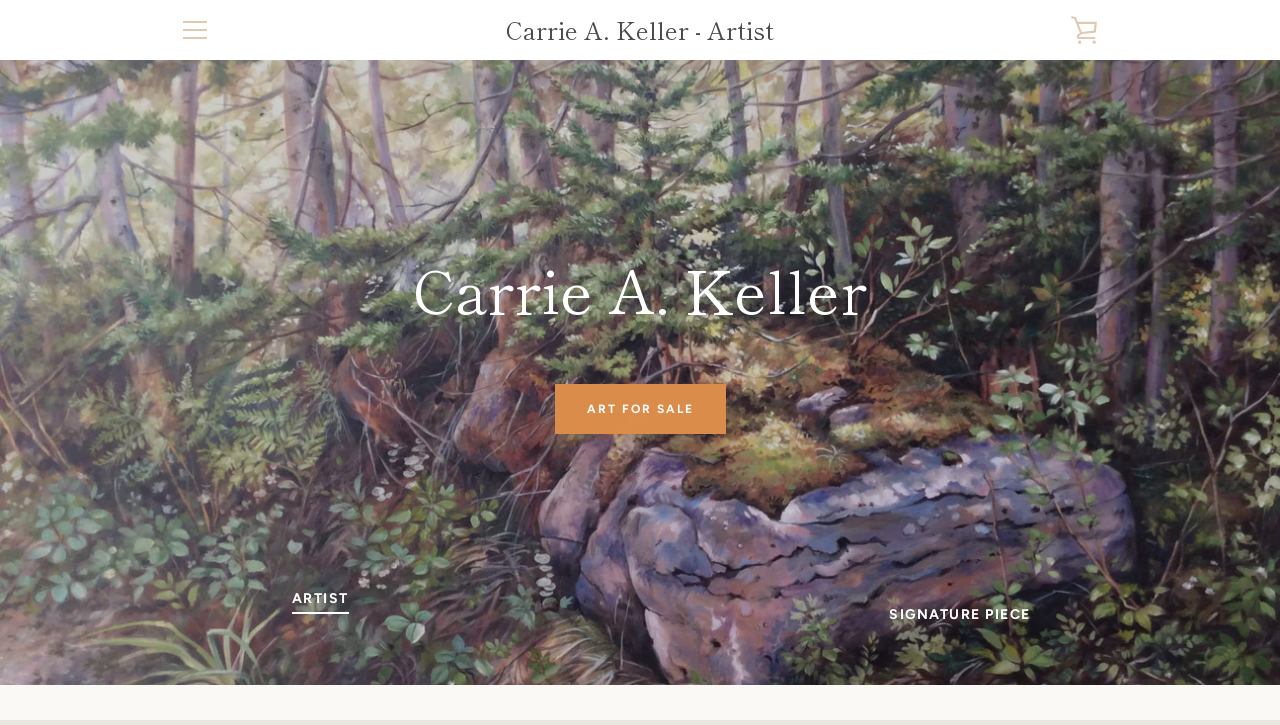

--- FILE ---
content_type: text/html; charset=utf-8
request_url: https://paintingstoorder.com/?attachment_id=302
body_size: 22672
content:


<!doctype html>
<html class="supports-no-js " lang="en">
<head>
  <meta charset="utf-8">

  <meta http-equiv="X-UA-Compatible" content="IE=edge,chrome=1">
  <meta name="viewport" content="width=device-width,initial-scale=1">
  <meta name="theme-color" content="#db8d4b">
  <link rel="canonical" href="https://paintingstoorder.com/">

  

  <title>
    Carrie A. Keller - Artist
  </title>

  
    <meta name="description" content="Paintings to order and for sale. It has been my habit to purposefully get lost in the environs of the Eastern Ontario countryside in search for the peaceful, beautiful and often quirky. Most of my paintings are oil, but I also paint with acrylic, and have experience in all mediums. I started painting at the age of 8.">
  

  <!-- /snippets/social-meta-tags.liquid -->




<meta property="og:site_name" content="Carrie A. Keller - Artist">
<meta property="og:url" content="https://paintingstoorder.com/">
<meta property="og:title" content="Carrie A. Keller - Artist">
<meta property="og:type" content="website">
<meta property="og:description" content="Paintings to order and for sale. It has been my habit to purposefully get lost in the environs of the Eastern Ontario countryside in search for the peaceful, beautiful and often quirky. Most of my paintings are oil, but I also paint with acrylic, and have experience in all mediums. I started painting at the age of 8.">

<meta property="og:image" content="http://paintingstoorder.com/cdn/shop/files/Moose_1200x1200.jpg?v=1613780618">
<meta property="og:image:secure_url" content="https://paintingstoorder.com/cdn/shop/files/Moose_1200x1200.jpg?v=1613780618">


<meta name="twitter:card" content="summary_large_image">
<meta name="twitter:title" content="Carrie A. Keller - Artist">
<meta name="twitter:description" content="Paintings to order and for sale. It has been my habit to purposefully get lost in the environs of the Eastern Ontario countryside in search for the peaceful, beautiful and often quirky. Most of my paintings are oil, but I also paint with acrylic, and have experience in all mediums. I started painting at the age of 8.">


  <script>window.performance && window.performance.mark && window.performance.mark('shopify.content_for_header.start');</script><meta id="shopify-digital-wallet" name="shopify-digital-wallet" content="/25261768782/digital_wallets/dialog">
<meta name="shopify-checkout-api-token" content="97164774ea18e1553044275b8d5e85d5">
<meta id="in-context-paypal-metadata" data-shop-id="25261768782" data-venmo-supported="false" data-environment="production" data-locale="en_US" data-paypal-v4="true" data-currency="CAD">
<script async="async" src="/checkouts/internal/preloads.js?locale=en-CA"></script>
<script id="shopify-features" type="application/json">{"accessToken":"97164774ea18e1553044275b8d5e85d5","betas":["rich-media-storefront-analytics"],"domain":"paintingstoorder.com","predictiveSearch":true,"shopId":25261768782,"locale":"en"}</script>
<script>var Shopify = Shopify || {};
Shopify.shop = "carrie-keller.myshopify.com";
Shopify.locale = "en";
Shopify.currency = {"active":"CAD","rate":"1.0"};
Shopify.country = "CA";
Shopify.theme = {"name":"Narrative","id":74710483022,"schema_name":"Narrative","schema_version":"7.2.1","theme_store_id":829,"role":"main"};
Shopify.theme.handle = "null";
Shopify.theme.style = {"id":null,"handle":null};
Shopify.cdnHost = "paintingstoorder.com/cdn";
Shopify.routes = Shopify.routes || {};
Shopify.routes.root = "/";</script>
<script type="module">!function(o){(o.Shopify=o.Shopify||{}).modules=!0}(window);</script>
<script>!function(o){function n(){var o=[];function n(){o.push(Array.prototype.slice.apply(arguments))}return n.q=o,n}var t=o.Shopify=o.Shopify||{};t.loadFeatures=n(),t.autoloadFeatures=n()}(window);</script>
<script id="shop-js-analytics" type="application/json">{"pageType":"index"}</script>
<script defer="defer" async type="module" src="//paintingstoorder.com/cdn/shopifycloud/shop-js/modules/v2/client.init-shop-cart-sync_C5BV16lS.en.esm.js"></script>
<script defer="defer" async type="module" src="//paintingstoorder.com/cdn/shopifycloud/shop-js/modules/v2/chunk.common_CygWptCX.esm.js"></script>
<script type="module">
  await import("//paintingstoorder.com/cdn/shopifycloud/shop-js/modules/v2/client.init-shop-cart-sync_C5BV16lS.en.esm.js");
await import("//paintingstoorder.com/cdn/shopifycloud/shop-js/modules/v2/chunk.common_CygWptCX.esm.js");

  window.Shopify.SignInWithShop?.initShopCartSync?.({"fedCMEnabled":true,"windoidEnabled":true});

</script>
<script id="__st">var __st={"a":25261768782,"offset":-18000,"reqid":"ccd17e40-6d4e-4c6d-ad76-9f291cdd875b-1768790772","pageurl":"paintingstoorder.com\/?attachment_id=302","u":"8e3c18df7eee","p":"home"};</script>
<script>window.ShopifyPaypalV4VisibilityTracking = true;</script>
<script id="captcha-bootstrap">!function(){'use strict';const t='contact',e='account',n='new_comment',o=[[t,t],['blogs',n],['comments',n],[t,'customer']],c=[[e,'customer_login'],[e,'guest_login'],[e,'recover_customer_password'],[e,'create_customer']],r=t=>t.map((([t,e])=>`form[action*='/${t}']:not([data-nocaptcha='true']) input[name='form_type'][value='${e}']`)).join(','),a=t=>()=>t?[...document.querySelectorAll(t)].map((t=>t.form)):[];function s(){const t=[...o],e=r(t);return a(e)}const i='password',u='form_key',d=['recaptcha-v3-token','g-recaptcha-response','h-captcha-response',i],f=()=>{try{return window.sessionStorage}catch{return}},m='__shopify_v',_=t=>t.elements[u];function p(t,e,n=!1){try{const o=window.sessionStorage,c=JSON.parse(o.getItem(e)),{data:r}=function(t){const{data:e,action:n}=t;return t[m]||n?{data:e,action:n}:{data:t,action:n}}(c);for(const[e,n]of Object.entries(r))t.elements[e]&&(t.elements[e].value=n);n&&o.removeItem(e)}catch(o){console.error('form repopulation failed',{error:o})}}const l='form_type',E='cptcha';function T(t){t.dataset[E]=!0}const w=window,h=w.document,L='Shopify',v='ce_forms',y='captcha';let A=!1;((t,e)=>{const n=(g='f06e6c50-85a8-45c8-87d0-21a2b65856fe',I='https://cdn.shopify.com/shopifycloud/storefront-forms-hcaptcha/ce_storefront_forms_captcha_hcaptcha.v1.5.2.iife.js',D={infoText:'Protected by hCaptcha',privacyText:'Privacy',termsText:'Terms'},(t,e,n)=>{const o=w[L][v],c=o.bindForm;if(c)return c(t,g,e,D).then(n);var r;o.q.push([[t,g,e,D],n]),r=I,A||(h.body.append(Object.assign(h.createElement('script'),{id:'captcha-provider',async:!0,src:r})),A=!0)});var g,I,D;w[L]=w[L]||{},w[L][v]=w[L][v]||{},w[L][v].q=[],w[L][y]=w[L][y]||{},w[L][y].protect=function(t,e){n(t,void 0,e),T(t)},Object.freeze(w[L][y]),function(t,e,n,w,h,L){const[v,y,A,g]=function(t,e,n){const i=e?o:[],u=t?c:[],d=[...i,...u],f=r(d),m=r(i),_=r(d.filter((([t,e])=>n.includes(e))));return[a(f),a(m),a(_),s()]}(w,h,L),I=t=>{const e=t.target;return e instanceof HTMLFormElement?e:e&&e.form},D=t=>v().includes(t);t.addEventListener('submit',(t=>{const e=I(t);if(!e)return;const n=D(e)&&!e.dataset.hcaptchaBound&&!e.dataset.recaptchaBound,o=_(e),c=g().includes(e)&&(!o||!o.value);(n||c)&&t.preventDefault(),c&&!n&&(function(t){try{if(!f())return;!function(t){const e=f();if(!e)return;const n=_(t);if(!n)return;const o=n.value;o&&e.removeItem(o)}(t);const e=Array.from(Array(32),(()=>Math.random().toString(36)[2])).join('');!function(t,e){_(t)||t.append(Object.assign(document.createElement('input'),{type:'hidden',name:u})),t.elements[u].value=e}(t,e),function(t,e){const n=f();if(!n)return;const o=[...t.querySelectorAll(`input[type='${i}']`)].map((({name:t})=>t)),c=[...d,...o],r={};for(const[a,s]of new FormData(t).entries())c.includes(a)||(r[a]=s);n.setItem(e,JSON.stringify({[m]:1,action:t.action,data:r}))}(t,e)}catch(e){console.error('failed to persist form',e)}}(e),e.submit())}));const S=(t,e)=>{t&&!t.dataset[E]&&(n(t,e.some((e=>e===t))),T(t))};for(const o of['focusin','change'])t.addEventListener(o,(t=>{const e=I(t);D(e)&&S(e,y())}));const B=e.get('form_key'),M=e.get(l),P=B&&M;t.addEventListener('DOMContentLoaded',(()=>{const t=y();if(P)for(const e of t)e.elements[l].value===M&&p(e,B);[...new Set([...A(),...v().filter((t=>'true'===t.dataset.shopifyCaptcha))])].forEach((e=>S(e,t)))}))}(h,new URLSearchParams(w.location.search),n,t,e,['guest_login'])})(!0,!0)}();</script>
<script integrity="sha256-4kQ18oKyAcykRKYeNunJcIwy7WH5gtpwJnB7kiuLZ1E=" data-source-attribution="shopify.loadfeatures" defer="defer" src="//paintingstoorder.com/cdn/shopifycloud/storefront/assets/storefront/load_feature-a0a9edcb.js" crossorigin="anonymous"></script>
<script data-source-attribution="shopify.dynamic_checkout.dynamic.init">var Shopify=Shopify||{};Shopify.PaymentButton=Shopify.PaymentButton||{isStorefrontPortableWallets:!0,init:function(){window.Shopify.PaymentButton.init=function(){};var t=document.createElement("script");t.src="https://paintingstoorder.com/cdn/shopifycloud/portable-wallets/latest/portable-wallets.en.js",t.type="module",document.head.appendChild(t)}};
</script>
<script data-source-attribution="shopify.dynamic_checkout.buyer_consent">
  function portableWalletsHideBuyerConsent(e){var t=document.getElementById("shopify-buyer-consent"),n=document.getElementById("shopify-subscription-policy-button");t&&n&&(t.classList.add("hidden"),t.setAttribute("aria-hidden","true"),n.removeEventListener("click",e))}function portableWalletsShowBuyerConsent(e){var t=document.getElementById("shopify-buyer-consent"),n=document.getElementById("shopify-subscription-policy-button");t&&n&&(t.classList.remove("hidden"),t.removeAttribute("aria-hidden"),n.addEventListener("click",e))}window.Shopify?.PaymentButton&&(window.Shopify.PaymentButton.hideBuyerConsent=portableWalletsHideBuyerConsent,window.Shopify.PaymentButton.showBuyerConsent=portableWalletsShowBuyerConsent);
</script>
<script data-source-attribution="shopify.dynamic_checkout.cart.bootstrap">document.addEventListener("DOMContentLoaded",(function(){function t(){return document.querySelector("shopify-accelerated-checkout-cart, shopify-accelerated-checkout")}if(t())Shopify.PaymentButton.init();else{new MutationObserver((function(e,n){t()&&(Shopify.PaymentButton.init(),n.disconnect())})).observe(document.body,{childList:!0,subtree:!0})}}));
</script>
<link id="shopify-accelerated-checkout-styles" rel="stylesheet" media="screen" href="https://paintingstoorder.com/cdn/shopifycloud/portable-wallets/latest/accelerated-checkout-backwards-compat.css" crossorigin="anonymous">
<style id="shopify-accelerated-checkout-cart">
        #shopify-buyer-consent {
  margin-top: 1em;
  display: inline-block;
  width: 100%;
}

#shopify-buyer-consent.hidden {
  display: none;
}

#shopify-subscription-policy-button {
  background: none;
  border: none;
  padding: 0;
  text-decoration: underline;
  font-size: inherit;
  cursor: pointer;
}

#shopify-subscription-policy-button::before {
  box-shadow: none;
}

      </style>

<script>window.performance && window.performance.mark && window.performance.mark('shopify.content_for_header.end');</script>

  



<style>@font-face {
  font-family: "Shippori Mincho";
  font-weight: 400;
  font-style: normal;
  src: url("//paintingstoorder.com/cdn/fonts/shippori_mincho/shipporimincho_n4.84f8b7ceff7f95df65cde9ab1ed190e83a4f5b7e.woff2") format("woff2"),
       url("//paintingstoorder.com/cdn/fonts/shippori_mincho/shipporimincho_n4.2a4eff622a8c9fcdc3c2b98b39815a9acc98b084.woff") format("woff");
}

  @font-face {
  font-family: Figtree;
  font-weight: 400;
  font-style: normal;
  src: url("//paintingstoorder.com/cdn/fonts/figtree/figtree_n4.3c0838aba1701047e60be6a99a1b0a40ce9b8419.woff2") format("woff2"),
       url("//paintingstoorder.com/cdn/fonts/figtree/figtree_n4.c0575d1db21fc3821f17fd6617d3dee552312137.woff") format("woff");
}

/* ------------------------ Critical Helper Classes ------------------------- */
.critical-hide {
  display: none;
}

.critical-clear {
  opacity: 0;
  visibility: hidden;
}

.drawer-cover {
  opacity: 0;
}

.main-content .shopify-section {
  display: none;
}

.main-content .shopify-section:first-child {
  display: inherit;
}

body:not(.template-index) .main-content {
  opacity: 0;
}


/* ----------------------------- Global Styles ------------------------------ */
*, *::before, *::after {
  box-sizing: border-box;
}

html {
  font-size: 62.5%;
  background-color: #faf9f6;
}

body {
  margin: 0;
  font-size: 1.6rem;
  font-family: Figtree, sans-serif;
  font-style: normal;
  font-weight: 400;
  color: #4a4a4a;
  line-height: 1.625;
}

.page-width {
  max-width: 980px;
  padding: 0 20px;
  margin: 0 auto;
}

/* ---------------------------- Helper Classes ------------------------------ */
.visually-hidden,
.icon__fallback-text {
  position: absolute !important;
  overflow: hidden;
  clip: rect(0 0 0 0);
  height: 1px;
  width: 1px;
  padding: 0;
  border: 0;
}

/* ----------------------------- Typography --------------------------------- */
body {
  -webkit-font-smoothing: antialiased;
  -webkit-text-size-adjust: 100%;
}

.h4 {
  letter-spacing: inherit;
  text-transform: inherit;
  font-family: "Shippori Mincho", serif;
  font-style: normal;
  font-weight: 400;
}


.h4 a {
  color: inherit;
  text-decoration: none;
  font-weight: inherit;
}

.h4 {
  font-size: 2.2rem;
}

@media only screen and (min-width: 750px) {
  .h4 {
    font-size: 2.4rem;
    line-height: 1.5;
  }
}

/* ------------------------------ Buttons ----------------------------------- */
.btn,
.btn--secondary {
  -moz-user-select: "none";
  -ms-user-select: "none";
  -webkit-user-select: "none";
  user-select: "none";
  -webkit-appearance: none;
  -moz-appearance: none;
  appearance: none;
  display: inline-block;
  position: relative;
  width: auto;
  background-color: #db8d4b;
  border-radius: 0;
  color: #ffffff;
  border: 2px solid #db8d4b;
  font-size: 1.4rem;
  font-weight: 700;
  letter-spacing: 1.5px;
  text-decoration: none;
  text-align: center;
  text-transform: uppercase;
  padding: 10px 30px;
  line-height: 2.2;
  vertical-align: middle;
  cursor: pointer;
  transition: outline 0.1s linear;
  box-sizing: border-box;
}

.btn--square {
  width: 50px;
  height: 50px;
  padding: 0;
  text-align: center;
  line-height: 50px;
}

.btn--clear {
  position: relative;
  background-color: transparent;
  border: 0;
  color: #4a4a4a;
  transition: 0.15s opacity ease-out;
}

.btn--clear:hover::after,
.btn--clear::after {
  outline: 0 !important;
}

.btn::after,
.btn--secondary::after {
  content: '';
  display: block;
  position: absolute;
  top: 0;
  left: 0;
  width: 100%;
  height: 100%;
  outline: 2px solid #db8d4b;
  transition: outline 0.1s linear;
}

/* -------------------------------- Icons ----------------------------------- */
.icon {
  display: inline-block;
  width: 20px;
  height: 20px;
  vertical-align: middle;
}

/* ----------------------------- Site Header -------------------------------- */
.site-header {
  position: relative;
  transition: transform 0.25s ease-out;
  z-index: 10;
}

.site-header--transparent,
.site-header--homepage {
  position: absolute;
  top: 0;
  left: 0;
  right: 0;
  z-index: 10;
}

.site-header__wrapper {
  position: relative;
  min-height: 60px;
  width: 100%;
  background-color: #fff;
  z-index: 10;
}

.site-header--transparent .site-header__wrapper {
  background-color: transparent;
}

.site-header__wrapper svg {
  fill: #e1c9b4;
}

.site-header__wrapper--transitioning {
  transition: background-color 0.25s ease-out, margin-top 0.25s ease-out;
}

.announcement-bar {
  display: none;
  text-align: center;
  position: relative;
  text-decoration: none;
  z-index: 10;
}

.announcement-bar--visible {
  display: block;
}

.announcement-bar__message {
  font-size: 16px;
  font-weight: 400;
  padding: 10px 20px;
  margin-bottom: 0;
}

.announcement-bar__message .icon {
  fill: currentColor;
}

.announcement-bar__close {
  position: absolute;
  right: 20px;
  padding: 0;
  width: 30px;
  height: 30px;
  line-height: 100%;
  top: 50%;
  -ms-transform: translateY(-50%);
  -webkit-transform: translateY(-50%);
  transform: translateY(-50%);
}

.announcement-bar__close .icon {
  width: 12px;
  height: 12px;
  fill: currentColor;
}

.site-header-sections {
  display: -webkit-flex;
  display: -ms-flexbox;
  display: flex;
  width: 100%;
  -ms-flex-align: center;
  -webkit-align-items: center;
  -moz-align-items: center;
  -ms-align-items: center;
  -o-align-items: center;
  align-items: center;
  min-height: 60px;
}

.site-header__section--title {
  display: -webkit-flex;
  display: -ms-flexbox;
  display: flex;
  width: 100%;
  -webkit-justify-content: center;
  -ms-justify-content: center;
  justify-content: center;
}

.site-header__logo-wrapper {
  display: inline-block;
  margin: 0;
  padding: 10px 0;
  text-align: center;
  line-height: 1.2;
}

.site-header__logo {
  display: block;
}

.site-header__logo-image {
  display: block;
  margin: 0 auto;
}

.site-header--transparent .site-header__logo-image {
  display: none;
}

@media only screen and (max-width: 749px) {
  .site-header__logo-image {
    max-height: 30px;
  }
}

.site-header__logo-image--transparent {
  display: none;
}

.site-header--transparent .site-header__logo-image--transparent {
  display: block;
}

.navigation-open .site-header__logo-image--transparent,
html.supports-no-js .site-header__logo-image--transparent {
  display: none;
}

.site-header__cart svg {
  width: 22px;
  height: 30px;
  margin: -2px 0 0 -2px;
}

@media only screen and (min-width: 750px) {
  .site-header__cart svg {
    width: 26px;
  }
}

.site-header__cart::after {
  border-color: #4a4a4a;
}

.site-header__cart-bubble {
  position: absolute;
  top: 15px;
  right: 10px;
  width: 10px;
  height: 10px;
  background-color: #db8d4b;
  border-radius: 50%;
  opacity: 0;
  transition: all 0.25s ease-out;
  -ms-transform: scale(0);
  -webkit-transform: scale(0);
  transform: scale(0);
}

@media only screen and (min-width: 750px) {
  .site-header__cart-bubble {
    top:15px;
    right: 9px;
  }
}

.site-header__cart .site-header__cart-bubble {
  top: 13px;
}

@media only screen and (min-width: 750px) {
  .site-header__cart .site-header__cart-bubble {
    top: 12px;
  }
}

.site-header__cart-bubble--visible {
  opacity: 1;
  -ms-transform: scale(1);
  -webkit-transform: scale(1);
  transform: scale(1);
}

.burger-icon {
  display: block;
  height: 2px;
  width: 16px;
  left: 50%;
  margin-left: -8px;
  background: #e1c9b4;
  position: absolute;
  transition: all 0.25s ease-out;
}

@media only screen and (min-width: 750px) {
  .burger-icon {
    height:2px;
    width: 24px;
    left: 50%;
    margin-left: -12px;
  }
}

.burger-icon--top {
  top: 18px;
}

@media only screen and (min-width: 750px) {
  .burger-icon--top {
    top: 16px;
  }
}

.site-header__navigation--active .burger-icon--top {
  top: 25px;
  transform: rotate(45deg);
}

.burger-icon--mid {
  top: 24px;
}

@media only screen and (min-width: 750px) {
  .burger-icon--mid {
    top: 24px;
  }
}

.site-header__navigation--active .burger-icon--mid {
  opacity: 0;
}

.burger-icon--bottom {
  top: 30px;
}

@media only screen and (min-width: 750px) {
  .burger-icon--bottom {
    top: 32px;
  }
}

.site-header__navigation--active .burger-icon--bottom {
  top: 25px;
  transform: rotate(-45deg);
}

.site-header__navigation {
  position: relative;
}

.site-header__navigation svg {
  width: 20px;
  height: 30px;
}

.site-header__navigation::after {
  border-color: #4a4a4a;
}

/* ----------------------------- Slideshow --------------------------------- */
.slideshow {
  display: -webkit-flex;
  display: -ms-flexbox;
  display: flex;
  width: 100%;
  position: relative;
  overflow: hidden;
  min-height: 300px;
  max-height: calc(100vh - 35px);
  background-color: #dfd8c5;
}

.slideshow--full .slideshow {
  height: calc(100vh - 35px);
}

@media only screen and (max-width: 749px) {
  .slideshow--adapt .slideshow {
    max-height: 125vw;
    min-height: 75vw;
  }
}

.slideshow__slides {
  margin: 0;
  padding: 0;
  list-style: none;
}

.slideshow__slide {
  position: absolute;
  height: 100%;
  width: 100%;
  opacity: 0;
  z-index: 0;
  transition: all 0.5s cubic-bezier(0, 0, 0, 1);
}

.slideshow__slide--active {
  transition: all 0.5s cubic-bezier(0, 0, 0, 1);
  opacity: 1;
  z-index: 2;
}

.slideshow__overlay::before {
  content: '';
  position: absolute;
  top: 0;
  right: 0;
  bottom: 0;
  left: 0;
  z-index: 3;
}

.slideshow__image {
  height: 100%;
  width: 100%;
  object-fit: cover;
  z-index: 1;
  transition: opacity 0.8s cubic-bezier(0.44, 0.13, 0.48, 0.87),filter 400ms,-webkit-filter 400ms;
  font-family: "object-fit: cover";
}

.slideshow__image .placeholder-svg {
  display: block;
  fill: rgba(74,74,74,0.35);
  background-color: #f1eee6;
  position: absolute;
  top: 50%;
  left: 50%;
  height: 100%;
  width: auto;
  max-height: none;
  max-width: none;
  -ms-transform: translate(-50%, -50%);
  -webkit-transform: translate(-50%, -50%);
  transform: translate(-50%, -50%);
}

.slideshow__image .placeholder-background {
  background-color: #faf9f6;
  position: absolute;
  top: 0;
  right: 0;
  bottom: 0;
  left: 0;
}

.slideshow__navigation {
  margin: 0;
  padding: 0;
  list-style: none;
}

.slideshow__text-content-mobile,
.slideshow__button-cta-single {
  display: none;
}

.slideshow__indicators {
  margin: 0;
  padding: 0;
  list-style: none;
}
</style>

  


<link title="theme" rel="preload" href="//paintingstoorder.com/cdn/shop/t/3/assets/theme.scss.css?v=118664866330147995441759259465" as="style">
<noscript><link rel="stylesheet" href="//paintingstoorder.com/cdn/shop/t/3/assets/theme.scss.css?v=118664866330147995441759259465"></noscript>

<script>
/*! loadCSS. [c]2017 Filament Group, Inc. MIT License */
!function(a){"use strict";var b=function(b,c,d){function e(a){return h.body?a():void setTimeout(function(){e(a)})}function f(){i.addEventListener&&i.removeEventListener("load",f);if(!Shopify.designMode)i.media=d||"all"}var g,h=a.document,i=h.createElement("link");if(c)g=c;else{var j=(h.body||h.getElementsByTagName("head")[0]).childNodes;g=j[j.length-1]}var k=h.styleSheets;i.rel="stylesheet",i.href=b,i.media=Shopify.designMode?d||"all":"only x",e(function(){g.parentNode.insertBefore(i,c?g:g.nextSibling)});var l=function(a){for(var b=i.href,c=k.length;c--;)if(k[c].href===b)return a();setTimeout(function(){l(a)})};return i.addEventListener&&i.addEventListener("load",f),i.onloadcssdefined=l,l(f),i};"undefined"!=typeof exports?exports.loadCSS=b:a.loadCSS=b}("undefined"!=typeof global?global:this);
/*! onloadCSS. (onload callback for loadCSS) [c]2017 Filament Group, Inc. MIT License */
function onloadCSS(a,b){function c(){!d&&b&&(d=!0,b.call(a))}var d;a.addEventListener&&a.addEventListener("load",c),a.attachEvent&&a.attachEvent("onload",c),"isApplicationInstalled"in navigator&&"onloadcssdefined"in a&&a.onloadcssdefined(c)}

// Insert our stylesheet before our preload <link> tag
var preload = document.querySelector('link[href="//paintingstoorder.com/cdn/shop/t/3/assets/theme.scss.css?v=118664866330147995441759259465"]');
var stylesheet = loadCSS('//paintingstoorder.com/cdn/shop/t/3/assets/theme.scss.css?v=118664866330147995441759259465', preload);
// Create a property to easily detect if the stylesheet is done loading
onloadCSS(stylesheet, function() { stylesheet.loaded = true; });
</script>

  <script>
    var theme = {
      stylesheet: "//paintingstoorder.com/cdn/shop/t/3/assets/theme.scss.css?v=118664866330147995441759259465",
      strings: {
        addToCart: "Add to Cart",
        soldOut: "Sold",
        unavailable: "Unavailable",
        addItemSuccess: "Item added to cart!",
        viewCart: "View cart",
        cartError: "There was an error while updating your cart. Please try again.",
        cartQuantityError: "You can only add [quantity] [title] to your cart.",
        regularPrice: "Regular price",
        salePrice: "Sale price",
        newsletter: {
          blankError: "Email can\u0026#39;t be blank.",
          invalidError: "Please enter a valid email address."
        },
        map: {
          zeroResults: "No results for that address",
          overQueryLimit: "You have exceeded the Google API usage limit. Consider upgrading to a \u003ca href=\"https:\/\/developers.google.com\/maps\/premium\/usage-limits\"\u003ePremium Plan\u003c\/a\u003e.",
          authError: "There was a problem authenticating your Google Maps API Key.",
          addressError: "Error looking up that address"
        },
        slideshow: {
          loadSlideA11yString: "Load slide [slide_number]",
          activeSlideA11yString: "Slide [slide_number], current"
        }
      },
      isOnline: true,
      moneyFormat: "${{amount}}",
      mediaQuerySmall: 750,
      mediaQueryMedium: 990
    };

    

    document.documentElement.className = document.documentElement.className.replace('supports-no-js', '');
  </script>

  <script src="//paintingstoorder.com/cdn/shop/t/3/assets/lazysizes.min.js?v=113104124934720948131562182030" async="async"></script>
  <script src="//paintingstoorder.com/cdn/shop/t/3/assets/vendor.min.js?v=86805562735609519881562182031" defer="defer"></script>
  <script src="//paintingstoorder.com/cdn/shop/t/3/assets/theme.min.js?v=62149237663053763701562182030" defer="defer"></script>
  <script src="//paintingstoorder.com/cdn/shop/t/3/assets/custom.js?v=101612360477050417211562182030" defer="defer"></script>

  
<link href="https://monorail-edge.shopifysvc.com" rel="dns-prefetch">
<script>(function(){if ("sendBeacon" in navigator && "performance" in window) {try {var session_token_from_headers = performance.getEntriesByType('navigation')[0].serverTiming.find(x => x.name == '_s').description;} catch {var session_token_from_headers = undefined;}var session_cookie_matches = document.cookie.match(/_shopify_s=([^;]*)/);var session_token_from_cookie = session_cookie_matches && session_cookie_matches.length === 2 ? session_cookie_matches[1] : "";var session_token = session_token_from_headers || session_token_from_cookie || "";function handle_abandonment_event(e) {var entries = performance.getEntries().filter(function(entry) {return /monorail-edge.shopifysvc.com/.test(entry.name);});if (!window.abandonment_tracked && entries.length === 0) {window.abandonment_tracked = true;var currentMs = Date.now();var navigation_start = performance.timing.navigationStart;var payload = {shop_id: 25261768782,url: window.location.href,navigation_start,duration: currentMs - navigation_start,session_token,page_type: "index"};window.navigator.sendBeacon("https://monorail-edge.shopifysvc.com/v1/produce", JSON.stringify({schema_id: "online_store_buyer_site_abandonment/1.1",payload: payload,metadata: {event_created_at_ms: currentMs,event_sent_at_ms: currentMs}}));}}window.addEventListener('pagehide', handle_abandonment_event);}}());</script>
<script id="web-pixels-manager-setup">(function e(e,d,r,n,o){if(void 0===o&&(o={}),!Boolean(null===(a=null===(i=window.Shopify)||void 0===i?void 0:i.analytics)||void 0===a?void 0:a.replayQueue)){var i,a;window.Shopify=window.Shopify||{};var t=window.Shopify;t.analytics=t.analytics||{};var s=t.analytics;s.replayQueue=[],s.publish=function(e,d,r){return s.replayQueue.push([e,d,r]),!0};try{self.performance.mark("wpm:start")}catch(e){}var l=function(){var e={modern:/Edge?\/(1{2}[4-9]|1[2-9]\d|[2-9]\d{2}|\d{4,})\.\d+(\.\d+|)|Firefox\/(1{2}[4-9]|1[2-9]\d|[2-9]\d{2}|\d{4,})\.\d+(\.\d+|)|Chrom(ium|e)\/(9{2}|\d{3,})\.\d+(\.\d+|)|(Maci|X1{2}).+ Version\/(15\.\d+|(1[6-9]|[2-9]\d|\d{3,})\.\d+)([,.]\d+|)( \(\w+\)|)( Mobile\/\w+|) Safari\/|Chrome.+OPR\/(9{2}|\d{3,})\.\d+\.\d+|(CPU[ +]OS|iPhone[ +]OS|CPU[ +]iPhone|CPU IPhone OS|CPU iPad OS)[ +]+(15[._]\d+|(1[6-9]|[2-9]\d|\d{3,})[._]\d+)([._]\d+|)|Android:?[ /-](13[3-9]|1[4-9]\d|[2-9]\d{2}|\d{4,})(\.\d+|)(\.\d+|)|Android.+Firefox\/(13[5-9]|1[4-9]\d|[2-9]\d{2}|\d{4,})\.\d+(\.\d+|)|Android.+Chrom(ium|e)\/(13[3-9]|1[4-9]\d|[2-9]\d{2}|\d{4,})\.\d+(\.\d+|)|SamsungBrowser\/([2-9]\d|\d{3,})\.\d+/,legacy:/Edge?\/(1[6-9]|[2-9]\d|\d{3,})\.\d+(\.\d+|)|Firefox\/(5[4-9]|[6-9]\d|\d{3,})\.\d+(\.\d+|)|Chrom(ium|e)\/(5[1-9]|[6-9]\d|\d{3,})\.\d+(\.\d+|)([\d.]+$|.*Safari\/(?![\d.]+ Edge\/[\d.]+$))|(Maci|X1{2}).+ Version\/(10\.\d+|(1[1-9]|[2-9]\d|\d{3,})\.\d+)([,.]\d+|)( \(\w+\)|)( Mobile\/\w+|) Safari\/|Chrome.+OPR\/(3[89]|[4-9]\d|\d{3,})\.\d+\.\d+|(CPU[ +]OS|iPhone[ +]OS|CPU[ +]iPhone|CPU IPhone OS|CPU iPad OS)[ +]+(10[._]\d+|(1[1-9]|[2-9]\d|\d{3,})[._]\d+)([._]\d+|)|Android:?[ /-](13[3-9]|1[4-9]\d|[2-9]\d{2}|\d{4,})(\.\d+|)(\.\d+|)|Mobile Safari.+OPR\/([89]\d|\d{3,})\.\d+\.\d+|Android.+Firefox\/(13[5-9]|1[4-9]\d|[2-9]\d{2}|\d{4,})\.\d+(\.\d+|)|Android.+Chrom(ium|e)\/(13[3-9]|1[4-9]\d|[2-9]\d{2}|\d{4,})\.\d+(\.\d+|)|Android.+(UC? ?Browser|UCWEB|U3)[ /]?(15\.([5-9]|\d{2,})|(1[6-9]|[2-9]\d|\d{3,})\.\d+)\.\d+|SamsungBrowser\/(5\.\d+|([6-9]|\d{2,})\.\d+)|Android.+MQ{2}Browser\/(14(\.(9|\d{2,})|)|(1[5-9]|[2-9]\d|\d{3,})(\.\d+|))(\.\d+|)|K[Aa][Ii]OS\/(3\.\d+|([4-9]|\d{2,})\.\d+)(\.\d+|)/},d=e.modern,r=e.legacy,n=navigator.userAgent;return n.match(d)?"modern":n.match(r)?"legacy":"unknown"}(),u="modern"===l?"modern":"legacy",c=(null!=n?n:{modern:"",legacy:""})[u],f=function(e){return[e.baseUrl,"/wpm","/b",e.hashVersion,"modern"===e.buildTarget?"m":"l",".js"].join("")}({baseUrl:d,hashVersion:r,buildTarget:u}),m=function(e){var d=e.version,r=e.bundleTarget,n=e.surface,o=e.pageUrl,i=e.monorailEndpoint;return{emit:function(e){var a=e.status,t=e.errorMsg,s=(new Date).getTime(),l=JSON.stringify({metadata:{event_sent_at_ms:s},events:[{schema_id:"web_pixels_manager_load/3.1",payload:{version:d,bundle_target:r,page_url:o,status:a,surface:n,error_msg:t},metadata:{event_created_at_ms:s}}]});if(!i)return console&&console.warn&&console.warn("[Web Pixels Manager] No Monorail endpoint provided, skipping logging."),!1;try{return self.navigator.sendBeacon.bind(self.navigator)(i,l)}catch(e){}var u=new XMLHttpRequest;try{return u.open("POST",i,!0),u.setRequestHeader("Content-Type","text/plain"),u.send(l),!0}catch(e){return console&&console.warn&&console.warn("[Web Pixels Manager] Got an unhandled error while logging to Monorail."),!1}}}}({version:r,bundleTarget:l,surface:e.surface,pageUrl:self.location.href,monorailEndpoint:e.monorailEndpoint});try{o.browserTarget=l,function(e){var d=e.src,r=e.async,n=void 0===r||r,o=e.onload,i=e.onerror,a=e.sri,t=e.scriptDataAttributes,s=void 0===t?{}:t,l=document.createElement("script"),u=document.querySelector("head"),c=document.querySelector("body");if(l.async=n,l.src=d,a&&(l.integrity=a,l.crossOrigin="anonymous"),s)for(var f in s)if(Object.prototype.hasOwnProperty.call(s,f))try{l.dataset[f]=s[f]}catch(e){}if(o&&l.addEventListener("load",o),i&&l.addEventListener("error",i),u)u.appendChild(l);else{if(!c)throw new Error("Did not find a head or body element to append the script");c.appendChild(l)}}({src:f,async:!0,onload:function(){if(!function(){var e,d;return Boolean(null===(d=null===(e=window.Shopify)||void 0===e?void 0:e.analytics)||void 0===d?void 0:d.initialized)}()){var d=window.webPixelsManager.init(e)||void 0;if(d){var r=window.Shopify.analytics;r.replayQueue.forEach((function(e){var r=e[0],n=e[1],o=e[2];d.publishCustomEvent(r,n,o)})),r.replayQueue=[],r.publish=d.publishCustomEvent,r.visitor=d.visitor,r.initialized=!0}}},onerror:function(){return m.emit({status:"failed",errorMsg:"".concat(f," has failed to load")})},sri:function(e){var d=/^sha384-[A-Za-z0-9+/=]+$/;return"string"==typeof e&&d.test(e)}(c)?c:"",scriptDataAttributes:o}),m.emit({status:"loading"})}catch(e){m.emit({status:"failed",errorMsg:(null==e?void 0:e.message)||"Unknown error"})}}})({shopId: 25261768782,storefrontBaseUrl: "https://paintingstoorder.com",extensionsBaseUrl: "https://extensions.shopifycdn.com/cdn/shopifycloud/web-pixels-manager",monorailEndpoint: "https://monorail-edge.shopifysvc.com/unstable/produce_batch",surface: "storefront-renderer",enabledBetaFlags: ["2dca8a86"],webPixelsConfigList: [{"id":"71204942","eventPayloadVersion":"v1","runtimeContext":"LAX","scriptVersion":"1","type":"CUSTOM","privacyPurposes":["ANALYTICS"],"name":"Google Analytics tag (migrated)"},{"id":"shopify-app-pixel","configuration":"{}","eventPayloadVersion":"v1","runtimeContext":"STRICT","scriptVersion":"0450","apiClientId":"shopify-pixel","type":"APP","privacyPurposes":["ANALYTICS","MARKETING"]},{"id":"shopify-custom-pixel","eventPayloadVersion":"v1","runtimeContext":"LAX","scriptVersion":"0450","apiClientId":"shopify-pixel","type":"CUSTOM","privacyPurposes":["ANALYTICS","MARKETING"]}],isMerchantRequest: false,initData: {"shop":{"name":"Carrie A. Keller - Artist","paymentSettings":{"currencyCode":"CAD"},"myshopifyDomain":"carrie-keller.myshopify.com","countryCode":"CA","storefrontUrl":"https:\/\/paintingstoorder.com"},"customer":null,"cart":null,"checkout":null,"productVariants":[],"purchasingCompany":null},},"https://paintingstoorder.com/cdn","fcfee988w5aeb613cpc8e4bc33m6693e112",{"modern":"","legacy":""},{"shopId":"25261768782","storefrontBaseUrl":"https:\/\/paintingstoorder.com","extensionBaseUrl":"https:\/\/extensions.shopifycdn.com\/cdn\/shopifycloud\/web-pixels-manager","surface":"storefront-renderer","enabledBetaFlags":"[\"2dca8a86\"]","isMerchantRequest":"false","hashVersion":"fcfee988w5aeb613cpc8e4bc33m6693e112","publish":"custom","events":"[[\"page_viewed\",{}]]"});</script><script>
  window.ShopifyAnalytics = window.ShopifyAnalytics || {};
  window.ShopifyAnalytics.meta = window.ShopifyAnalytics.meta || {};
  window.ShopifyAnalytics.meta.currency = 'CAD';
  var meta = {"page":{"pageType":"home","requestId":"ccd17e40-6d4e-4c6d-ad76-9f291cdd875b-1768790772"}};
  for (var attr in meta) {
    window.ShopifyAnalytics.meta[attr] = meta[attr];
  }
</script>
<script class="analytics">
  (function () {
    var customDocumentWrite = function(content) {
      var jquery = null;

      if (window.jQuery) {
        jquery = window.jQuery;
      } else if (window.Checkout && window.Checkout.$) {
        jquery = window.Checkout.$;
      }

      if (jquery) {
        jquery('body').append(content);
      }
    };

    var hasLoggedConversion = function(token) {
      if (token) {
        return document.cookie.indexOf('loggedConversion=' + token) !== -1;
      }
      return false;
    }

    var setCookieIfConversion = function(token) {
      if (token) {
        var twoMonthsFromNow = new Date(Date.now());
        twoMonthsFromNow.setMonth(twoMonthsFromNow.getMonth() + 2);

        document.cookie = 'loggedConversion=' + token + '; expires=' + twoMonthsFromNow;
      }
    }

    var trekkie = window.ShopifyAnalytics.lib = window.trekkie = window.trekkie || [];
    if (trekkie.integrations) {
      return;
    }
    trekkie.methods = [
      'identify',
      'page',
      'ready',
      'track',
      'trackForm',
      'trackLink'
    ];
    trekkie.factory = function(method) {
      return function() {
        var args = Array.prototype.slice.call(arguments);
        args.unshift(method);
        trekkie.push(args);
        return trekkie;
      };
    };
    for (var i = 0; i < trekkie.methods.length; i++) {
      var key = trekkie.methods[i];
      trekkie[key] = trekkie.factory(key);
    }
    trekkie.load = function(config) {
      trekkie.config = config || {};
      trekkie.config.initialDocumentCookie = document.cookie;
      var first = document.getElementsByTagName('script')[0];
      var script = document.createElement('script');
      script.type = 'text/javascript';
      script.onerror = function(e) {
        var scriptFallback = document.createElement('script');
        scriptFallback.type = 'text/javascript';
        scriptFallback.onerror = function(error) {
                var Monorail = {
      produce: function produce(monorailDomain, schemaId, payload) {
        var currentMs = new Date().getTime();
        var event = {
          schema_id: schemaId,
          payload: payload,
          metadata: {
            event_created_at_ms: currentMs,
            event_sent_at_ms: currentMs
          }
        };
        return Monorail.sendRequest("https://" + monorailDomain + "/v1/produce", JSON.stringify(event));
      },
      sendRequest: function sendRequest(endpointUrl, payload) {
        // Try the sendBeacon API
        if (window && window.navigator && typeof window.navigator.sendBeacon === 'function' && typeof window.Blob === 'function' && !Monorail.isIos12()) {
          var blobData = new window.Blob([payload], {
            type: 'text/plain'
          });

          if (window.navigator.sendBeacon(endpointUrl, blobData)) {
            return true;
          } // sendBeacon was not successful

        } // XHR beacon

        var xhr = new XMLHttpRequest();

        try {
          xhr.open('POST', endpointUrl);
          xhr.setRequestHeader('Content-Type', 'text/plain');
          xhr.send(payload);
        } catch (e) {
          console.log(e);
        }

        return false;
      },
      isIos12: function isIos12() {
        return window.navigator.userAgent.lastIndexOf('iPhone; CPU iPhone OS 12_') !== -1 || window.navigator.userAgent.lastIndexOf('iPad; CPU OS 12_') !== -1;
      }
    };
    Monorail.produce('monorail-edge.shopifysvc.com',
      'trekkie_storefront_load_errors/1.1',
      {shop_id: 25261768782,
      theme_id: 74710483022,
      app_name: "storefront",
      context_url: window.location.href,
      source_url: "//paintingstoorder.com/cdn/s/trekkie.storefront.cd680fe47e6c39ca5d5df5f0a32d569bc48c0f27.min.js"});

        };
        scriptFallback.async = true;
        scriptFallback.src = '//paintingstoorder.com/cdn/s/trekkie.storefront.cd680fe47e6c39ca5d5df5f0a32d569bc48c0f27.min.js';
        first.parentNode.insertBefore(scriptFallback, first);
      };
      script.async = true;
      script.src = '//paintingstoorder.com/cdn/s/trekkie.storefront.cd680fe47e6c39ca5d5df5f0a32d569bc48c0f27.min.js';
      first.parentNode.insertBefore(script, first);
    };
    trekkie.load(
      {"Trekkie":{"appName":"storefront","development":false,"defaultAttributes":{"shopId":25261768782,"isMerchantRequest":null,"themeId":74710483022,"themeCityHash":"10491951009985252634","contentLanguage":"en","currency":"CAD","eventMetadataId":"34a7b1ce-0944-41b9-9fb2-55668b665c64"},"isServerSideCookieWritingEnabled":true,"monorailRegion":"shop_domain","enabledBetaFlags":["65f19447"]},"Session Attribution":{},"S2S":{"facebookCapiEnabled":false,"source":"trekkie-storefront-renderer","apiClientId":580111}}
    );

    var loaded = false;
    trekkie.ready(function() {
      if (loaded) return;
      loaded = true;

      window.ShopifyAnalytics.lib = window.trekkie;

      var originalDocumentWrite = document.write;
      document.write = customDocumentWrite;
      try { window.ShopifyAnalytics.merchantGoogleAnalytics.call(this); } catch(error) {};
      document.write = originalDocumentWrite;

      window.ShopifyAnalytics.lib.page(null,{"pageType":"home","requestId":"ccd17e40-6d4e-4c6d-ad76-9f291cdd875b-1768790772","shopifyEmitted":true});

      var match = window.location.pathname.match(/checkouts\/(.+)\/(thank_you|post_purchase)/)
      var token = match? match[1]: undefined;
      if (!hasLoggedConversion(token)) {
        setCookieIfConversion(token);
        
      }
    });


        var eventsListenerScript = document.createElement('script');
        eventsListenerScript.async = true;
        eventsListenerScript.src = "//paintingstoorder.com/cdn/shopifycloud/storefront/assets/shop_events_listener-3da45d37.js";
        document.getElementsByTagName('head')[0].appendChild(eventsListenerScript);

})();</script>
  <script>
  if (!window.ga || (window.ga && typeof window.ga !== 'function')) {
    window.ga = function ga() {
      (window.ga.q = window.ga.q || []).push(arguments);
      if (window.Shopify && window.Shopify.analytics && typeof window.Shopify.analytics.publish === 'function') {
        window.Shopify.analytics.publish("ga_stub_called", {}, {sendTo: "google_osp_migration"});
      }
      console.error("Shopify's Google Analytics stub called with:", Array.from(arguments), "\nSee https://help.shopify.com/manual/promoting-marketing/pixels/pixel-migration#google for more information.");
    };
    if (window.Shopify && window.Shopify.analytics && typeof window.Shopify.analytics.publish === 'function') {
      window.Shopify.analytics.publish("ga_stub_initialized", {}, {sendTo: "google_osp_migration"});
    }
  }
</script>
<script
  defer
  src="https://paintingstoorder.com/cdn/shopifycloud/perf-kit/shopify-perf-kit-3.0.4.min.js"
  data-application="storefront-renderer"
  data-shop-id="25261768782"
  data-render-region="gcp-us-central1"
  data-page-type="index"
  data-theme-instance-id="74710483022"
  data-theme-name="Narrative"
  data-theme-version="7.2.1"
  data-monorail-region="shop_domain"
  data-resource-timing-sampling-rate="10"
  data-shs="true"
  data-shs-beacon="true"
  data-shs-export-with-fetch="true"
  data-shs-logs-sample-rate="1"
  data-shs-beacon-endpoint="https://paintingstoorder.com/api/collect"
></script>
</head>

<body id="carrie-a-keller-artist" class="template-index data-animations">

  <a class="visually-hidden skip-link" href="#MainContent">Skip to content</a>

  <div id="shopify-section-header" class="shopify-section">
<div class="site-header site-header--homepage" data-section-id="header" data-section-type="header-section" data-drawer-push>
  <header class="site-header__wrapper" role="banner">
    

    <div class="site-header-sections page-width">
      <nav class="site-header__section site-header__section--button"
        data-site-navigation role="navigation"
      >
        <button class="site-header__navigation btn btn--clear btn--square"
          aria-expanded="false"
          data-navigation-button
        >
          <span class="burger-icon burger-icon--top"></span>
          <span class="burger-icon burger-icon--mid"></span>
          <span class="burger-icon burger-icon--bottom"></span>
          <span class="icon__fallback-text">Menu</span>
        </button>
        <div class="navigation supports-no-js critical-hide" data-section-id="header" data-section-type="navigation" aria-hidden=true>
          <div class="navigation__container">
            <ul class="navigation__links">
              
                
                
                  <li class="navigation__link navigation__entrance-animation">
                    <a href="/collections/art-for-sale">Art for Sale</a>
                  </li>
                
              
                
                
                  <li class="navigation__link navigation__entrance-animation">
                    <a href="/blogs/author/carrie-keller">Biography</a>
                  </li>
                
              
                
                
                  <li class="navigation__link navigation__entrance-animation">
                    <a href="/blogs/news">Events</a>
                  </li>
                
              
                
                
                  <li class="navigation__link navigation__entrance-animation">
                    <a href="/pages/contact">Contact</a>
                  </li>
                
              
            </ul>

            <ul class="navigation__links">
              
                
                  <li class="navigation__link navigation__link--secondary navigation__entrance-animation">
                    <a href="/account/login">Log in</a>
                  </li>
                  <li class="navigation__link navigation__link--secondary navigation__entrance-animation">
                    <a href="/account/register">Create account</a>
                  </li>
                
              
              
                <li class="navigation__link navigation__link--secondary navigation__entrance-animation">
                  <a href="/blogs/author/carrie-keller">Biography</a>
                </li>
              
                <li class="navigation__link navigation__link--secondary navigation__entrance-animation">
                  <a href="/collections/art-for-sale">For Sale</a>
                </li>
              
                <li class="navigation__link navigation__link--secondary navigation__entrance-animation">
                  <a href="/collections/gallery-1">Sold </a>
                </li>
              
                <li class="navigation__link navigation__link--secondary navigation__entrance-animation">
                  <a href="/collections/all">All Paintings</a>
                </li>
              
                <li class="navigation__link navigation__link--secondary navigation__entrance-animation">
                  <a href="/blogs/news">Events</a>
                </li>
              
                <li class="navigation__link navigation__link--secondary navigation__entrance-animation">
                  <a href="/pages/contact">Contact</a>
                </li>
              
            </ul>

            

            <div class="navigation__search navigation__entrance-animation">
  <form action="/search" method="get" role="search">
    <div class="input-group--underline">
      <input class="input-group__field" type="search" name="q" value="" placeholder="Search" aria-label="Search" tabindex="-1">
      <div class="input-group__btn">
        <button type="submit" class="btn btn--clear btn--square" tabindex="-1">
          <svg aria-hidden="true" focusable="false" role="presentation" class="icon icon-search" viewBox="0 0 21.4 21.4"><path fill="#444" d="M13.4 0c-4.4 0-8 3.6-8 8 0 1.8.6 3.5 1.7 4.9L0 20l1.4 1.4 7.1-7.1c1.4 1.1 3.1 1.7 4.9 1.7 4.4 0 8-3.6 8-8s-3.6-8-8-8zm0 14c-3.3 0-6-2.7-6-6s2.7-6 6-6 6 2.7 6 6-2.7 6-6 6z"/></svg>
          <span class="icon__fallback-text">Search again</span>
        </button>
      </div>
    </div>
  </form>
</div>

          </div>
        </div>
      </nav>
      <div class="site-header__section site-header__section--title">
        
        
          <h1 class="site-header__logo-wrapper h4" itemscope itemtype="http://schema.org/Organization">
        

        <a href="/" itemprop="url" class="site-header__logo">
            Carrie A. Keller - Artist
          
        </a>

        
          </h1>
        
      </div>
      <div class="site-header__section site-header__section--button">
        <a href="/cart" class="btn btn--clear btn--square btn--hover-scale site-header__cart ajax-cart__toggle" aria-expanded="false">
          <svg aria-hidden="true" focusable="false" role="presentation" class="icon icon-header-cart" viewBox="0 0 24.3 26"><path d="M22.6 21.5v-2H7.9c-.2 0-.4-.1-.4-.1 0-.1 0-.3.2-.5l2.3-2.1 13.2-1.4 1.1-10h-18L4.6 1 .5 0 0 1.9l3.1.7 5.2 13-2 1.8c-.8.7-1 1.8-.7 2.7.4.9 1.2 1.4 2.3 1.4h14.7zM7.1 7.4H22l-.7 6.2-11.2 1.2-3-7.4z"/><ellipse cx="8.1" cy="24.4" rx="1.6" ry="1.6"/><ellipse cx="21.7" cy="24.4" rx="1.6" ry="1.6"/></svg>
          <span class="icon__fallback-text">View cart</span>
          <span class="site-header__cart-bubble"></span>
        </a>
      </div>
    </div>
  </header>
</div>


</div>

  <div class="main-content" data-drawer-push>
    <div class="main-content__wrapper">
      <main class="content-for-layout" id="MainContent" role="main">
        <div id="shopify-section-slideshow" class="shopify-section index-section"><style>
    #Slideshow-slideshow .slideshow__overlay::before {
      background-color: #000000;
      opacity: 0.2;
    }

    #Slideshow-slideshow .slideshow__heading,
    #Slideshow-slideshow .slideshow__button-label {
      color: #ffffff;
    }
  </style><style data-shopify>#Slideshow-slideshow {
      height:74.69135802469135vw;
    }</style><div class="slideshow--adapt slideshow--center-cta" data-section-id="slideshow" data-section-type="slideshow-section">
  <div id="Slideshow-slideshow"
       class="slideshow"
       role="region"
       aria-describedby="slideshow-info"
       tabindex="-1"
       aria-label="slideshow"><ul class="slideshow__slides"><li class="slideshow__slide slideshow__slide--1486649146314 slideshow__slide--active slideshow__overlay"
              id="Slide0"
              
              ><style>
                .slideshow__image--1486649146314 {
                  object-position: center left;
                  font-family: "object-fit: cover; object-position: center left;";
                }
              </style>

              <img class="slideshow__image slideshow__image--1486649146314 lazyload"
                  src="//paintingstoorder.com/cdn/shop/files/New-Main-image_300x.jpg?v=1667227127"
                  data-src="//paintingstoorder.com/cdn/shop/files/New-Main-image_{width}x.jpg?v=1667227127"
                  data-widths="[540, 720, 900, 1080, 1296, 1512, 1728, 1944, 2048]"
                  data-aspectratio="1.3388429752066116"
                  data-sizes="auto"
                  data-parent-fit="cover"
                  alt=""><div class="slideshow__text-container page-width"><div class="slideshow__text-content" data-animate><h2 class="slideshow__heading h1">
                    Carrie A. Keller
                  </h2><a href="/collections/art-for-sale" class="slideshow__heading-cta btn">
                    Art for Sale
                  </a></div>
            </div>
          </li><li class="slideshow__slide slideshow__slide--1562674265725 slideshow__overlay"
              id="Slide1"
              aria-hidden="true"
              ><style>
                .slideshow__image--1562674265725 {
                  object-position: center center;
                  font-family: "object-fit: cover; object-position: center center;";
                }
              </style>

              <img class="slideshow__image slideshow__image--1562674265725 lazyload"
                  src="//paintingstoorder.com/cdn/shop/files/MistyMoose_300x.jpg?v=1613780737"
                  data-src="//paintingstoorder.com/cdn/shop/files/MistyMoose_{width}x.jpg?v=1613780737"
                  data-widths="[540, 720, 900, 1080, 1296, 1512, 1728, 1944, 2048]"
                  data-aspectratio="1.3333333333333333"
                  data-sizes="auto"
                  data-parent-fit="cover"
                  alt=""><div class="slideshow__text-container page-width"><div class="slideshow__text-content" data-animate><h2 class="slideshow__heading h1">
                    Moose and Birches
                  </h2><a href="/collections/gallery-1" class="slideshow__heading-cta btn">
                    View Sold Art
                  </a></div>
            </div>
          </li></ul><div class="slideshow__buttons critical-hide" data-count="2"><div class="slideshow__button slideshow__button--2 slideshow__button--link">
            <button class="slideshow__button-label text-title btn--clear">
              <span class="visually-hidden">Slide 1</span>
              <span class="slideshow__button-label-text">Artist</span>
            </button></div><div class="slideshow__button slideshow__button--2 slideshow__button--link">
            <button class="slideshow__button-label text-title btn--clear">
              <span class="visually-hidden">Slide 2</span>
              <span class="slideshow__button-label-text">Signature Piece</span>
            </button></div></div>

      <ul class="slideshow__navigation">
        <li>
          <button class="slideshow__navigation-item critical-hide" aria-label="Previous slide" disabled="disabled" data-slider-navigation data-slider-navigation-previous></button>
        </li>
        <li>
          <button class="slideshow__navigation-item slideshow__button-next critical-hide" aria-label="Next slide" data-slider-navigation data-slider-navigation-next></button>
        </li>
      </ul></div><ol class="slideshow__indicators"><li>
          <a href="#Slideshow-slideshow"
             class="slideshow__indicator slideshow__indicator--active critical-clear"
             data-slide-index="0"
             data-link-no-focus>
            <span class="visually-hidden">Slide 1</span>
          </a>
        </li><li>
          <a href="#Slideshow-slideshow"
             class="slideshow__indicator critical-clear"
             data-slide-index="1"
             data-link-no-focus>
            <span class="visually-hidden">Slide 2</span>
          </a>
        </li></ol><div class="slideshow__text-container slideshow__text-container-mobile page-width"><div class="slideshow__text-content slideshow__text-content-mobile" data-animate><h2 class="slideshow__heading h1">
              Carrie A. Keller
            </h2></div><div class="slideshow__text-content slideshow__text-content-mobile" data-animate><h2 class="slideshow__heading h1">
              Moose and Birches
            </h2></div></div><p id="slideshow-info" class="visually-hidden" aria-hidden="true">Use left/right arrows to navigate the slideshow or swipe left/right if using a mobile device</p>
</div>


</div>

<!-- BEGIN content_for_index --><div id="shopify-section-1562611265430" class="shopify-section index-section index-section--rich-text"><div class="rich-text rich-text--1562611265430">
  <div class="grid page-width">
    <div class="grid__item text-center">
      
        <h2 class="rich-text__heading separator
                   "
                   data-animate>
          I couldn’t tell you which road I was on...
        </h2>
      

      
      <div class="rich-text__body-text rich-text__body-text--medium rte-setting">
        <p>I was letting the GPS get me home and just enjoyed to beauty of the area. This place is full of cottages and pretty lakes..."</p><p></p><p>.......</p><p></p><p><em>Every piece has a story</em></p>
      </div>
      
    </div>
  </div>
</div>


</div><div id="shopify-section-1486649413883" class="shopify-section index-section index-section--gallery">
  <style>
    .image-bar--1486649413883 .image-bar__caption {
      color: #ffffff
    }

    .image-bar--1486649413883 .image-bar__overlay::after {
      background-color: #000000;
      opacity: 0.25;
    }
  </style>


<div class="image-bar image-bar--1486649413883 image-bar--small" data-section-id="1486649413883" data-section-type="gallery">
  
    <div class="image-bar__flex image-bar__3-column">

      

        <style>
          .image-bar__item--1486649413883-0 {
            background-position: center center;
          }
        </style>

        
          <a href="/products/light-on-the-stream" class="image-bar__item image-bar__link" >
            <div class="image-bar__item image-bar__item--1486649413883-0 lazyload" data-bgset="
    //paintingstoorder.com/cdn/shop/files/Light_on_the_Stream-oilonGW-24x48_180x.jpg?v=1743776340 180w 88h,
    //paintingstoorder.com/cdn/shop/files/Light_on_the_Stream-oilonGW-24x48_360x.jpg?v=1743776340 360w 176h,
    //paintingstoorder.com/cdn/shop/files/Light_on_the_Stream-oilonGW-24x48_540x.jpg?v=1743776340 540w 264h,
    //paintingstoorder.com/cdn/shop/files/Light_on_the_Stream-oilonGW-24x48_720x.jpg?v=1743776340 720w 352h,
    //paintingstoorder.com/cdn/shop/files/Light_on_the_Stream-oilonGW-24x48_900x.jpg?v=1743776340 900w 440h,
    //paintingstoorder.com/cdn/shop/files/Light_on_the_Stream-oilonGW-24x48_1080x.jpg?v=1743776340 1080w 528h,
    //paintingstoorder.com/cdn/shop/files/Light_on_the_Stream-oilonGW-24x48_1296x.jpg?v=1743776340 1296w 634h,
    
    
    //paintingstoorder.com/cdn/shop/files/Light_on_the_Stream-oilonGW-24x48.jpg?v=1743776340 1500w 734h
">
        

      

        <div class="image-bar__content image-bar__overlay">
          
        </div>

      
          </div>
        </a>
      

      
        <div class="image-bar__text" data-animate>
          
          
            <h3 class="h2 text-title image-bar__caption">Light on the Stream</h2>
          
        </div>
      
    </div>
  
    <div class="image-bar__flex image-bar__3-column">

      

        <style>
          .image-bar__item--1486649413883-1 {
            background-position: center center;
          }
        </style>

        
          <a href="/products/coral-tapestry" class="image-bar__item image-bar__link" >
            <div class="image-bar__item image-bar__item--1486649413883-1 lazyload" data-bgset="
    //paintingstoorder.com/cdn/shop/files/Coral_Tapestry-Oil-36x48_180x.jpg?v=1743778416 180w 237h,
    //paintingstoorder.com/cdn/shop/files/Coral_Tapestry-Oil-36x48_360x.jpg?v=1743778416 360w 474h,
    //paintingstoorder.com/cdn/shop/files/Coral_Tapestry-Oil-36x48_540x.jpg?v=1743778416 540w 711h,
    //paintingstoorder.com/cdn/shop/files/Coral_Tapestry-Oil-36x48_720x.jpg?v=1743778416 720w 947h,
    //paintingstoorder.com/cdn/shop/files/Coral_Tapestry-Oil-36x48_900x.jpg?v=1743778416 900w 1184h,
    
    
    
    
    //paintingstoorder.com/cdn/shop/files/Coral_Tapestry-Oil-36x48.jpg?v=1743778416 988w 1300h
">
        

      

        <div class="image-bar__content image-bar__overlay">
          
        </div>

      
          </div>
        </a>
      

      
        <div class="image-bar__text" data-animate>
          
          
            <h3 class="h2 text-title image-bar__caption">Coral Tapestry</h2>
          
        </div>
      
    </div>
  
    <div class="image-bar__flex image-bar__3-column">

      

        <style>
          .image-bar__item--1562611462866 {
            background-position: center center;
          }
        </style>

        
          <a href="/products/birches-on-a-hill" class="image-bar__item image-bar__link" >
            <div class="image-bar__item image-bar__item--1562611462866 lazyload" data-bgset="
    //paintingstoorder.com/cdn/shop/files/Birches_on_a_Hill-Oil-30x40_180x.jpg?v=1743778319 180w 243h,
    //paintingstoorder.com/cdn/shop/files/Birches_on_a_Hill-Oil-30x40_360x.jpg?v=1743778319 360w 486h,
    //paintingstoorder.com/cdn/shop/files/Birches_on_a_Hill-Oil-30x40_540x.jpg?v=1743778319 540w 730h,
    //paintingstoorder.com/cdn/shop/files/Birches_on_a_Hill-Oil-30x40_720x.jpg?v=1743778319 720w 973h,
    
    
    
    
    
    //paintingstoorder.com/cdn/shop/files/Birches_on_a_Hill-Oil-30x40.jpg?v=1743778319 888w 1200h
">
        

      

        <div class="image-bar__content image-bar__overlay">
          
        </div>

      
          </div>
        </a>
      

      
        <div class="image-bar__text" data-animate>
          
          
            <h3 class="h2 text-title image-bar__caption">Birches on a Hill</h2>
          
        </div>
      
    </div>
  
</div>




</div><div id="shopify-section-1478026923193" class="shopify-section index-section index-section--image-with-text">

<style>
  .feature-row--1478026923193 {
    
      background-color: #e6dcd3;
    
  }

  
    @media screen and (min-width: 750px) {
      .feature-row--1478026923193 .feature-row__image-wrapper {
        background-color: #efe9e3;
      }
    }
  
</style>


  <style>
    .feature-row__image--1478026923193 {
      background-position: top center;
    }
  </style>




<div class="feature-row feature-row--1478026923193 feature-row--large feature-row__image-crop--circle feature-row-mobile--bottom" data-section-id="1478026923193" data-section-type="feature-row">
  
    
  <div class="feature-row__item feature-row__image-wrapper">
    
      <div class="feature-row__image feature-row__image--1478026923193 feature-row__image-crop lazyload" data-sizes="auto" data-bgset="
    //paintingstoorder.com/cdn/shop/files/portrait_Carrie_180x.jpg?v=1743791319 180w 120h,
    //paintingstoorder.com/cdn/shop/files/portrait_Carrie_360x.jpg?v=1743791319 360w 240h,
    //paintingstoorder.com/cdn/shop/files/portrait_Carrie_540x.jpg?v=1743791319 540w 360h,
    //paintingstoorder.com/cdn/shop/files/portrait_Carrie_720x.jpg?v=1743791319 720w 480h,
    //paintingstoorder.com/cdn/shop/files/portrait_Carrie_900x.jpg?v=1743791319 900w 600h,
    
    
    
    
    //paintingstoorder.com/cdn/shop/files/portrait_Carrie.jpg?v=1743791319 1000w 667h
"></div>

      <noscript>
        <div class="feature-row__image feature-row__image--1478026923193 feature-row__image-crop" style="background-image: //paintingstoorder.com/cdn/shop/files/portrait_Carrie.jpg?v=1743791319"></div>
      </noscript>
    
  </div>

  

  <div class="feature-row__item feature-row__text">
    
      <h2 class="feature-row__heading h3 separator" data-animate>Carrie A. Keller</h2>
    
    
      <div class="rte-setting featured-row__subtext"><p><em>"It has been my habit to purposefully get lost in the environs of the Eastern Ontario countryside in search for the peaceful, beautiful and often quirky."</em></p><p>Carrie Keller would just call herself an oil painter. International, teacher, illustrator, author, muralist and painter in all the major mediums are all in her milenue.</p></div>
    
    
      <a href="/blogs/author/carrie-keller" class="btn btn--secondary feature-row__btn">
        About the artist
      </a>
    
  </div>

  
</div>


</div><div id="shopify-section-1562611372160" class="shopify-section index-section"><div class="collection-list collection-list--1562611372160">

  <div class="page-width">
    
      <div class="featured-collection__heading grid text-center">
        <div class="grid__item medium-up--ten-twelfths medium-up--push-one-twelfth">
          <h2>Collections</h2>
        </div>
      </div>
    

    <div class="grid grid--uniform">

      

        


        

        <div class="grid__item small--one-half medium-up--one-third" >
          <div class="collection-list-grid__image-item">
            <div class="collection-list-grid__image-container">
              <a href="/collections/ontario-landscapes" class="collection-list-grid__link">
                <div class="collection-list-grid__image-wrapper">
                  
                    <noscript>
                      <div class="collection-grid-item__image" style="background-image: url(//paintingstoorder.com/cdn/shop/collections/CottageCountry_1024x1024.jpg?v=1609358029)"></div>
                    </noscript>
                    <div class="collection-grid-item__image lazyload"
                      data-bgset="
    //paintingstoorder.com/cdn/shop/collections/CottageCountry_180x.jpg?v=1609358029 180w 247h,
    //paintingstoorder.com/cdn/shop/collections/CottageCountry_360x.jpg?v=1609358029 360w 493h,
    //paintingstoorder.com/cdn/shop/collections/CottageCountry_540x.jpg?v=1609358029 540w 740h,
    //paintingstoorder.com/cdn/shop/collections/CottageCountry_720x.jpg?v=1609358029 720w 986h,
    
    
    
    
    
    //paintingstoorder.com/cdn/shop/collections/CottageCountry.jpg?v=1609358029 803w 1100h
"
                      data-sizes="auto"
                      data-parent-fit="cover"
                      style="background-image: url('//paintingstoorder.com/cdn/shop/collections/CottageCountry_300x300.jpg?v=1609358029);">
                    </div>
                  
                </div>
              </a>
            </div>
            <div class="collection-grid-item__title">
              <h3 class="h2 text-title text-center">Ontario Landscapes</h3>
            </div>
          </div>
        </div>

      

        


        

        <div class="grid__item small--one-half medium-up--one-third" >
          <div class="collection-list-grid__image-item">
            <div class="collection-list-grid__image-container">
              <a href="/collections/new-foundland-sea-and-land" class="collection-list-grid__link">
                <div class="collection-list-grid__image-wrapper">
                  
                    <noscript>
                      <div class="collection-grid-item__image" style="background-image: url(//paintingstoorder.com/cdn/shop/collections/SunBreakingThroughonNewfoundland_1024x1024.jpg?v=1562613204)"></div>
                    </noscript>
                    <div class="collection-grid-item__image lazyload"
                      data-bgset="
    //paintingstoorder.com/cdn/shop/collections/SunBreakingThroughonNewfoundland_180x.jpg?v=1562613204 180w 134h,
    //paintingstoorder.com/cdn/shop/collections/SunBreakingThroughonNewfoundland_360x.jpg?v=1562613204 360w 269h,
    //paintingstoorder.com/cdn/shop/collections/SunBreakingThroughonNewfoundland_540x.jpg?v=1562613204 540w 403h,
    //paintingstoorder.com/cdn/shop/collections/SunBreakingThroughonNewfoundland_720x.jpg?v=1562613204 720w 538h,
    //paintingstoorder.com/cdn/shop/collections/SunBreakingThroughonNewfoundland_900x.jpg?v=1562613204 900w 672h,
    //paintingstoorder.com/cdn/shop/collections/SunBreakingThroughonNewfoundland_1080x.jpg?v=1562613204 1080w 806h,
    //paintingstoorder.com/cdn/shop/collections/SunBreakingThroughonNewfoundland_1296x.jpg?v=1562613204 1296w 968h,
    
    
    //paintingstoorder.com/cdn/shop/collections/SunBreakingThroughonNewfoundland.jpg?v=1562613204 1299w 970h
"
                      data-sizes="auto"
                      data-parent-fit="cover"
                      style="background-image: url('//paintingstoorder.com/cdn/shop/collections/SunBreakingThroughonNewfoundland_300x300.jpg?v=1562613204);">
                    </div>
                  
                </div>
              </a>
            </div>
            <div class="collection-grid-item__title">
              <h3 class="h2 text-title text-center">New Foundland Sea and Land</h3>
            </div>
          </div>
        </div>

      

        


        

        <div class="grid__item small--one-half medium-up--one-third" >
          <div class="collection-list-grid__image-item">
            <div class="collection-list-grid__image-container">
              <a href="/collections/childrens-books" class="collection-list-grid__link">
                <div class="collection-list-grid__image-wrapper">
                  
                    <noscript>
                      <div class="collection-grid-item__image" style="background-image: url(//paintingstoorder.com/cdn/shop/collections/book-Miltys-Mission_1024x1024.jpg?v=1743793082)"></div>
                    </noscript>
                    <div class="collection-grid-item__image lazyload"
                      data-bgset="
    //paintingstoorder.com/cdn/shop/collections/book-Miltys-Mission_180x.jpg?v=1743793082 180w 270h,
    //paintingstoorder.com/cdn/shop/collections/book-Miltys-Mission_360x.jpg?v=1743793082 360w 540h,
    //paintingstoorder.com/cdn/shop/collections/book-Miltys-Mission_540x.jpg?v=1743793082 540w 810h,
    //paintingstoorder.com/cdn/shop/collections/book-Miltys-Mission_720x.jpg?v=1743793082 720w 1080h,
    //paintingstoorder.com/cdn/shop/collections/book-Miltys-Mission_900x.jpg?v=1743793082 900w 1350h,
    
    
    
    
    //paintingstoorder.com/cdn/shop/collections/book-Miltys-Mission.jpg?v=1743793082 907w 1360h
"
                      data-sizes="auto"
                      data-parent-fit="cover"
                      style="background-image: url('//paintingstoorder.com/cdn/shop/collections/book-Miltys-Mission_300x300.jpg?v=1743793082);">
                    </div>
                  
                </div>
              </a>
            </div>
            <div class="collection-grid-item__title">
              <h3 class="h2 text-title text-center">Children&#39;s Books</h3>
            </div>
          </div>
        </div>

      

    </div>

  </div>

</div>

</div><div id="shopify-section-1562617788246" class="shopify-section index-section"><div class="featured-blog featured-blog--1562617788246" data-section-id="1562617788246" data-section-type="featured-blog">

  <div class="page-width">
    
      <h2 class="featured-blog__heading section-header__title text-center" data-animate>News &amp; Events</h2>
    


    

    
      <div class="card-list grid" data-desktop-columns="2" data-mobile-columns="1" data-grid-style="collage">
        <div class="card-list__column grid__item medium-up--one-half">
          
            <div class="card critical-clear" data-animate>
  <a href="/blogs/news/roo-and-the-north-burrow" class="card__wrapper card--article">
    

    
      

      


  <div class="card__image-wrapper" style="padding-top:149.94487320837928%">
    <div class="card__preloader"></div>
    <img class="card__image lazyload fade-in"
      data-src="//paintingstoorder.com/cdn/shop/articles/335123-1_{width}x.jpg?v=1743791164"
      data-widths="[180, 220, 300, 360, 460, 540, 720, 900, 1080, 1296, 1512, 1728, 2048]"
      data-aspectratio="0.6669117647058823"
      data-sizes="auto"
      alt="Roo and the North Burrow">

    <noscript>
      
      <img src="//paintingstoorder.com/cdn/shop/articles/335123-1_1024x1024.jpg?v=1743791164" alt="Roo and the North Burrow" class="card__image">
    </noscript>
  </div>



      
    

    
      
    

    <div class="card__info">
      
      
      <h2 class="card__name h4">Roo and the North Burrow</h2>
      
        <div class="card__excerpt rte">
          
            <p><span>The story follows young Roo and his companions, who embark on an adventure to establish a Northern outpost deep in the piney wilderness. </span><span>Faced with the challenges of their diminutive size and the mysteries of the untamed forest, the Crum must navigate the perils of their new home and forge bonds with the woodland creatures they coexist with. Inspired by the beauty of eastern Ontario’s hiking trails, Keller’s world-building brings this enchanting tale to life with rich, atmospheric detail.</span></p>
          
        </div>
      
      <span class="card__read-more">
        Read more
        <svg aria-hidden="true" focusable="false" role="presentation" class="icon icon-arrow-right" viewBox="0 0 4 7"><path fill="#444" d="M4 3.5L0 7V0z"/></svg>
      </span>
    </div>

    
      
    
  </a>
</div>

          
            <div class="card critical-clear" data-animate>
  <a href="/blogs/news/childrens-book-second-chances-and-uncommon-friends" class="card__wrapper card--article">
    

    
      

      


  <div class="card__image-wrapper" style="padding-top:100.25510204081634%">
    <div class="card__preloader"></div>
    <img class="card__image lazyload fade-in"
      data-src="//paintingstoorder.com/cdn/shop/articles/Roo-World-of-Crum-Childrens-book_c632ea59-19c4-44bf-9521-0dff2d178dcb_{width}x.jpg?v=1743790915"
      data-widths="[180, 220, 300, 360, 460, 540, 720, 900, 1080, 1296, 1512, 1728, 2048]"
      data-aspectratio="0.9974554707379135"
      data-sizes="auto"
      alt="Roo and the World of Crum">

    <noscript>
      
      <img src="//paintingstoorder.com/cdn/shop/articles/Roo-World-of-Crum-Childrens-book_c632ea59-19c4-44bf-9521-0dff2d178dcb_1024x1024.jpg?v=1743790915" alt="Roo and the World of Crum" class="card__image">
    </noscript>
  </div>



      
    

    
      
    

    <div class="card__info">
      
      
      <h2 class="card__name h4">Roo and the World of Crum</h2>
      
        <div class="card__excerpt rte">
          
            Children's Book: Summary: <span>Step into the secret world of the ancient forest at ground level with the Crum. Green haired and no bigger than squirrels, they talk to the animal dwellers around the Home Tree burrow and live in harmony with the wild forests. </span>
          
        </div>
      
      <span class="card__read-more">
        Read more
        <svg aria-hidden="true" focusable="false" role="presentation" class="icon icon-arrow-right" viewBox="0 0 4 7"><path fill="#444" d="M4 3.5L0 7V0z"/></svg>
      </span>
    </div>

    
      
    
  </a>
</div>

          
        </div>
      </div>
    

    

    

  </div>
</div>


</div><div id="shopify-section-1486649811524" class="shopify-section index-section index-section--featured-product"><div id="FeaturedProduct-1486649811524" class="featured-product" data-section-id="1486649811524" data-section-type="featured-product" data-variant-id="31897779404878" >
  <div class="featured-product__wrapper">

    <div class="featured-product__image-column">

      
        
        
          
            <div class="featured-product__image-container" data-id="14380122800206" data-variant-image-toggle-hide>
              <div class="feature-product__image-padding"></div>
              

              
                

                <style>
                  #FeaturedProduct-1486649811524 .featured-product__image {
                    object-fit: cover;
                    font-family: "object-fit: cover";
                    background-color: rgba(0,0,0,0);
                  }
                </style>
              

              <img class="featured-product__image lazyload"
                  src="//paintingstoorder.com/cdn/shop/products/Sunset-through-Blue-Spruce_300x.png?v=1584794276"
                  
                  data-parent-fit="cover"
                  data-src="//paintingstoorder.com/cdn/shop/products/Sunset-through-Blue-Spruce_{width}x.png?v=1584794276"
                  data-widths="[360, 540, 720, 900, 1080, 1296, 1512, 1728, 2048]"
                  data-aspectratio="1.0068587105624143"
                  data-sizes="auto"
                  alt="Sunset through Blue Spruce - Oil on Canvas"
                  data-variant-image>
            </div>
          
        
      
    </div>

    <div class="featured-product__content-column">
      <div class="featured-product__content-wrapper">
        <div class="featured-product__content-header featured-product__content-header--sharing">

          
            <p class="product__vendor text-small text-center" itemprop="brand">Paintings to Order</p>
          

          <h2 class="product__title text-center" itemprop="name">Sunset through Blue Spruce - Oil on Canvas</h2>

          

          <p class="product__price text-center" data-product-price aria-live="polite">
            <span class="product__sale-price-label visually-hidden"> Sale price </span>
            <span class="product__regular-price-label visually-hidden"> Price </span>
            <span class="product__current-price" data-regular-price>$3,500.00</span>

            <span class="product__compare-price-label visually-hidden"> Regular price </span>
            <s class="product__compare-price" data-compare-price></s>
          </p></div>

        
          

<form method="post" action="/cart/add" id="product_form_4592416555086" accept-charset="UTF-8" class="product-form" enctype="multipart/form-data"><input type="hidden" name="form_type" value="product" /><input type="hidden" name="utf8" value="✓" />
  

  <select name="id" class="product-form__master-select supports-no-js" data-master-select>
    
      
        <option disabled="disabled">
          Default Title - Sold
        </option>
      
    
  </select>

  

  <button class="btn btn--to-secondary btn--full product__add-to-cart-button"
    data-cart-submit
    type="submit" name="add"
     disabled="true"
    aria-label="Sold"
  >
    <span class="primary-text" aria-hidden="false" data-cart-primary-submit-text>
      Sold
    </span>
    <span class="secondary-text" aria-hidden=true data-cart-secondary-submit-text>View cart</span>
  </button>
  <p class="product__notification text-small text-center" data-cart-notification></p>
  
<input type="hidden" name="product-id" value="4592416555086" /><input type="hidden" name="section-id" value="1486649811524" /></form>

        

        <div class="featured-product__share-wrapper">
          <a class="product__more-details btn btn--secondary btn--primary-color btn--clear" href="/products/sunset-through-blue-spruce-oil-on-canvas?variant=31897779404878">
            <span class="product__more-details-icon"><svg aria-hidden="true" focusable="false" role="presentation" class="icon icon-details" viewBox="0 0 14.42 12"><path d="M5.42.2h9v2h-9zM5.42 5h9v2h-9z"/><ellipse cx="1.17" cy="1.2" rx="1.17" ry="1.2"/><ellipse cx="1.17" cy="6" rx="1.17" ry="1.2"/><path d="M5.42 9.8h9v2h-9z"/><ellipse cx="1.17" cy="10.8" rx="1.17" ry="1.2"/></svg></span>
            <span>Full details</span>
          </a>
          
            
              <!-- /snippets/social-sharing.liquid -->






<div class="social-sharing social-sharing--3 social-sharing--product">
  <button class="btn btn--clear btn--primary-color social-sharing__toggle" aria-expanded="false" aria-controls="socialSharing">
      <span class="social-sharing__icon">
        <svg aria-hidden="true" focusable="false" role="presentation" class="icon icon-share" viewBox="0 0 13 15"><path fill="#444" d="M10.5 10c-.8 0-1.6.4-2 1L4.8 8.6c.1-.4.2-.7.2-1.1s-.1-.7-.2-1.1L8.5 4c.5.6 1.2 1 2 1C11.9 5 13 3.9 13 2.5S11.9 0 10.5 0 8 1.1 8 2.5c0 .2 0 .4.1.5l-4 2.6c-.4-.4-1-.6-1.6-.6C1.1 5 0 6.1 0 7.5S1.1 10 2.5 10c.6 0 1.2-.2 1.6-.6l4 2.6c-.1.1-.1.3-.1.5 0 1.4 1.1 2.5 2.5 2.5s2.5-1.1 2.5-2.5-1.1-2.5-2.5-2.5z"/></svg>
        <svg aria-hidden="true" focusable="false" role="presentation" class="icon icon-close" viewBox="0 0 16.8 16.8"><path fill="#444" d="M16.8 1.5L15.4.1 8.4 7l-7-7L0 1.4l7 7-7 7 1.4 1.4 7-7 7 7 1.4-1.4-7-7z"/></svg>
      </span>
      <span class="social-sharing__toggle-text">Share</span>
  </button>

  <ul id="socialSharing" class="social-sharing__item-list" aria-hidden=true>

    
      <li class="social-sharing__item">
        <a target="_blank" href="//www.facebook.com/sharer.php?u=https://paintingstoorder.com/products/sunset-through-blue-spruce-oil-on-canvas" class="social-sharing__link" tabindex="-1">
          <svg aria-hidden="true" focusable="false" role="presentation" class="icon icon-facebook" viewBox="0 0 8.4 20.6"><path fill="#444" d="M8.4 6H5.6V4.1c0-.7.5-.9.8-.9h2V0H5.6C2.5 0 1.8 2.4 1.8 3.9V6H0v3.3h1.8v9.3h3.8V9.3h2.5L8.4 6z"/></svg>
          <span class="icon__fallback-text" aria-hidden="true">Share</span>
          <span class="visually-hidden">Share on Facebook</span>
        </a>
      </li>
    

    
      <li class="social-sharing__item">
        <a target="_blank" href="//twitter.com/share?text=Sunset%20through%20Blue%20Spruce%20-%20Oil%20on%20Canvas&amp;url=https://paintingstoorder.com/products/sunset-through-blue-spruce-oil-on-canvas" class="social-sharing__link" tabindex="-1">
          <svg aria-hidden="true" focusable="false" role="presentation" class="icon icon-twitter" viewBox="0 0 20 20"><path fill="#444" d="M19.551 4.208q-.815 1.202-1.956 2.038 0 .082.02.255t.02.255q0 1.589-.469 3.179t-1.426 3.036-2.272 2.567-3.158 1.793-3.963.672q-3.301 0-6.031-1.773.571.041.937.041 2.751 0 4.911-1.671-1.284-.02-2.292-.784T2.456 11.85q.346.082.754.082.55 0 1.039-.163-1.365-.285-2.262-1.365T1.09 7.918v-.041q.774.408 1.773.448-.795-.53-1.263-1.396t-.469-1.864q0-1.019.509-1.997 1.487 1.854 3.596 2.924T9.81 7.184q-.143-.509-.143-.897 0-1.63 1.161-2.781t2.832-1.151q.815 0 1.569.326t1.284.917q1.345-.265 2.506-.958-.428 1.386-1.732 2.18 1.243-.163 2.262-.611z"/></svg>
          <span class="icon__fallback-text" aria-hidden="true">Tweet</span>
          <span class="visually-hidden">Tweet on Twitter</span>
        </a>
      </li>
    

    
      <li class="social-sharing__item">
        <a target="_blank" href="//pinterest.com/pin/create/button/?url=https://paintingstoorder.com/products/sunset-through-blue-spruce-oil-on-canvas&amp;media=//paintingstoorder.com/cdn/shop/products/Sunset-through-Blue-Spruce_1024x1024.png?v=1584794276&amp;description=Sunset%20through%20Blue%20Spruce%20-%20Oil%20on%20Canvas" class="social-sharing__link" tabindex="-1">
          <svg aria-hidden="true" focusable="false" role="presentation" class="icon icon-pinterest" viewBox="0 0 20 20"><path fill="#444" d="M9.958.811q1.903 0 3.635.744t2.988 2 2 2.988.744 3.635q0 2.537-1.256 4.696t-3.415 3.415-4.696 1.256q-1.39 0-2.659-.366.707-1.147.951-2.025l.659-2.561q.244.463.903.817t1.39.354q1.464 0 2.622-.842t1.793-2.305.634-3.293q0-2.171-1.671-3.769t-4.257-1.598q-1.586 0-2.903.537T5.298 5.897 4.066 7.775t-.427 2.037q0 1.268.476 2.22t1.427 1.342q.171.073.293.012t.171-.232q.171-.61.195-.756.098-.268-.122-.512-.634-.707-.634-1.83 0-1.854 1.281-3.183t3.354-1.329q1.83 0 2.854 1t1.025 2.61q0 1.342-.366 2.476t-1.049 1.817-1.561.683q-.732 0-1.195-.537t-.293-1.269q.098-.342.256-.878t.268-.915.207-.817.098-.732q0-.61-.317-1t-.927-.39q-.756 0-1.269.695t-.512 1.744q0 .39.061.756t.134.537l.073.171q-1 4.342-1.22 5.098-.195.927-.146 2.171-2.513-1.122-4.062-3.44T.59 10.177q0-3.879 2.744-6.623T9.957.81z"/></svg>
          <span class="icon__fallback-text" aria-hidden="true">Pin it</span>
          <span class="visually-hidden">Pin on Pinterest</span>
        </a>
      </li>
    

  </ul>
</div>

            
          
        </div>
      </div>
    </div>
  </div>

  
    <script type="application/json" data-product-json>
      {"id":4592416555086,"title":"Sunset through Blue Spruce - Oil on Canvas","handle":"sunset-through-blue-spruce-oil-on-canvas","description":"\u003cp class=\"p1\"\u003e\u003cspan class=\"s1\"\u003eOil on 29” round canvas\u003c\/span\u003e\u003c\/p\u003e\n\u003cp class=\"p2\"\u003e\u003cspan class=\"s1\"\u003e\u003c\/span\u003e\u003cspan class=\"s1\"\u003eThis was the autumn view from my kitchen window looking out to the spruce and maple trees just has the sun was dropping. I was taken by the orange colours emphasizing the blues of the pine needles. The painting falls short of the joy of that moment but I did my best to pay it homage. It’s been fun to work on the circular canvas, a challenge for composition.\u003c\/span\u003e\u003c\/p\u003e","published_at":"2020-03-21T08:18:55-04:00","created_at":"2020-03-21T08:35:33-04:00","vendor":"Paintings to Order","type":"Oil on Canvas","tags":["blue orange contrast","sunlight through tree branches"],"price":350000,"price_min":350000,"price_max":350000,"available":false,"price_varies":false,"compare_at_price":null,"compare_at_price_min":0,"compare_at_price_max":0,"compare_at_price_varies":false,"variants":[{"id":31897779404878,"title":"Default Title","option1":"Default Title","option2":null,"option3":null,"sku":"","requires_shipping":true,"taxable":true,"featured_image":null,"available":false,"name":"Sunset through Blue Spruce - Oil on Canvas","public_title":null,"options":["Default Title"],"price":350000,"weight":0,"compare_at_price":null,"inventory_management":"shopify","barcode":"","requires_selling_plan":false,"selling_plan_allocations":[]}],"images":["\/\/paintingstoorder.com\/cdn\/shop\/products\/Sunset-through-Blue-Spruce.png?v=1584794276"],"featured_image":"\/\/paintingstoorder.com\/cdn\/shop\/products\/Sunset-through-Blue-Spruce.png?v=1584794276","options":["Title"],"media":[{"alt":null,"id":6551591387214,"position":1,"preview_image":{"aspect_ratio":1.007,"height":729,"width":734,"src":"\/\/paintingstoorder.com\/cdn\/shop\/products\/Sunset-through-Blue-Spruce.png?v=1584794276"},"aspect_ratio":1.007,"height":729,"media_type":"image","src":"\/\/paintingstoorder.com\/cdn\/shop\/products\/Sunset-through-Blue-Spruce.png?v=1584794276","width":734}],"requires_selling_plan":false,"selling_plan_groups":[],"content":"\u003cp class=\"p1\"\u003e\u003cspan class=\"s1\"\u003eOil on 29” round canvas\u003c\/span\u003e\u003c\/p\u003e\n\u003cp class=\"p2\"\u003e\u003cspan class=\"s1\"\u003e\u003c\/span\u003e\u003cspan class=\"s1\"\u003eThis was the autumn view from my kitchen window looking out to the spruce and maple trees just has the sun was dropping. I was taken by the orange colours emphasizing the blues of the pine needles. The painting falls short of the joy of that moment but I did my best to pay it homage. It’s been fun to work on the circular canvas, a challenge for composition.\u003c\/span\u003e\u003c\/p\u003e"}
    </script>

    <script type="application/json" data-variant-json>
      {"id":31897779404878,"title":"Default Title","option1":"Default Title","option2":null,"option3":null,"sku":"","requires_shipping":true,"taxable":true,"featured_image":null,"available":false,"name":"Sunset through Blue Spruce - Oil on Canvas","public_title":null,"options":["Default Title"],"price":350000,"weight":0,"compare_at_price":null,"inventory_management":"shopify","barcode":"","requires_selling_plan":false,"selling_plan_allocations":[]}
    </script>
  
</div>


</div><div id="shopify-section-1562677788765" class="shopify-section index-section index-section--image-with-text-overlay">
  <style>
    .hero--1562677788765 {
      background-position: center center;
    }
  </style>



  <style>
    .hero--1562677788765.hero__overlay::before {
      background-color: #7796a8;
      opacity: 0.4;
    }

    .hero--1562677788765 .hero__overlay-title--overlay,
    .hero--1562677788765 .mega-subtitle {
      color: #ffffff;
    }
  </style>


<div class="hero hero--1562677788765 hero--medium hero__overlay lazyload" data-bgset="
    //paintingstoorder.com/cdn/shop/files/Clouds_180x.jpg?v=1613780737 180w 135h,
    //paintingstoorder.com/cdn/shop/files/Clouds_360x.jpg?v=1613780737 360w 270h,
    //paintingstoorder.com/cdn/shop/files/Clouds_540x.jpg?v=1613780737 540w 405h,
    //paintingstoorder.com/cdn/shop/files/Clouds_720x.jpg?v=1613780737 720w 540h,
    //paintingstoorder.com/cdn/shop/files/Clouds_900x.jpg?v=1613780737 900w 675h,
    //paintingstoorder.com/cdn/shop/files/Clouds_1080x.jpg?v=1613780737 1080w 810h,
    
    
    
    //paintingstoorder.com/cdn/shop/files/Clouds.jpg?v=1613780737 1152w 864h
" data-section-id="1562677788765" data-section-type="hero">
  <div class="hero__inner">
    <div class="page-width text-center">
      
        <h2 class="hero__overlay-title separator hero__overlay-title--overlay" data-animate>Looking for something custom?</h2>
      
      
        <div class="rte-setting mega-subtitle"><p>I would love to paint a custom piece for you. All you have to do is email an image to me. </p></div>
      
      
        <a href="/pages/contact" class="btn hero__btn">
          Contact
        </a>
      
    </div>
  </div>
</div>


</div><!-- END content_for_index -->

      </main>

      <div id="shopify-section-footer" class="shopify-section">
<footer class="site-footer" role="contentinfo" data-section-type="footer" data-section-id="footer" data-footer-parallax data-section-id="footer" data-section-type="footer">
  <div class="page-width">
    
      <div class="flex-footer flex-footer--full text-center">
        
          <div class="flex-footer__item flex-footer__item--menu" >
            
<ul class="site-footer__linklist">
                
                  <li class="site-footer__linklist-item h6">
                    <a href="/blogs/author/carrie-keller">Biography</a>
                  </li>
                
                  <li class="site-footer__linklist-item h6">
                    <a href="/collections/art-for-sale">For Sale</a>
                  </li>
                
                  <li class="site-footer__linklist-item h6">
                    <a href="/collections/gallery-1">Sold </a>
                  </li>
                
                  <li class="site-footer__linklist-item h6">
                    <a href="/collections/all">All Paintings</a>
                  </li>
                
                  <li class="site-footer__linklist-item h6">
                    <a href="/blogs/news">Events</a>
                  </li>
                
                  <li class="site-footer__linklist-item h6">
                    <a href="/pages/contact">Contact</a>
                  </li>
                
              </ul>
            
          </div>
        

        
      </div>
    

    <div class="site-footer__bottom">
      
        <div class="site-footer__social-icons flex-footer__item--one-third">
          <div class="social-links"><ul class="list--inline">
    

      

      
        <li class="social-links__icon">
          <a target="_blank" href="https://www.facebook.com/paintingstoorder/" title="Carrie A. Keller - Artist on Facebook" tabindex="-1">
            <svg aria-hidden="true" focusable="false" role="presentation" class="icon icon-facebook" viewBox="0 0 8.4 20.6"><path fill="#444" d="M8.4 6H5.6V4.1c0-.7.5-.9.8-.9h2V0H5.6C2.5 0 1.8 2.4 1.8 3.9V6H0v3.3h1.8v9.3h3.8V9.3h2.5L8.4 6z"/></svg>
            <span class="icon__fallback-text">Facebook</span>
          </a>
        </li>
      

    

      

      

    

      

      

    

      

      
        <li class="social-links__icon">
          <a target="_blank" href="https://www.instagram.com/carriekeller36/?hl=en" title="Carrie A. Keller - Artist on Instagram" tabindex="-1">
            <svg aria-hidden="true" focusable="false" role="presentation" class="icon icon-instagram" viewBox="0 0 512 512"><path d="M256 49.5c67.3 0 75.2.3 101.8 1.5 24.6 1.1 37.9 5.2 46.8 8.7 11.8 4.6 20.2 10 29 18.8s14.3 17.2 18.8 29c3.4 8.9 7.6 22.2 8.7 46.8 1.2 26.6 1.5 34.5 1.5 101.8s-.3 75.2-1.5 101.8c-1.1 24.6-5.2 37.9-8.7 46.8-4.6 11.8-10 20.2-18.8 29s-17.2 14.3-29 18.8c-8.9 3.4-22.2 7.6-46.8 8.7-26.6 1.2-34.5 1.5-101.8 1.5s-75.2-.3-101.8-1.5c-24.6-1.1-37.9-5.2-46.8-8.7-11.8-4.6-20.2-10-29-18.8s-14.3-17.2-18.8-29c-3.4-8.9-7.6-22.2-8.7-46.8-1.2-26.6-1.5-34.5-1.5-101.8s.3-75.2 1.5-101.8c1.1-24.6 5.2-37.9 8.7-46.8 4.6-11.8 10-20.2 18.8-29s17.2-14.3 29-18.8c8.9-3.4 22.2-7.6 46.8-8.7 26.6-1.3 34.5-1.5 101.8-1.5m0-45.4c-68.4 0-77 .3-103.9 1.5C125.3 6.8 107 11.1 91 17.3c-16.6 6.4-30.6 15.1-44.6 29.1-14 14-22.6 28.1-29.1 44.6-6.2 16-10.5 34.3-11.7 61.2C4.4 179 4.1 187.6 4.1 256s.3 77 1.5 103.9c1.2 26.8 5.5 45.1 11.7 61.2 6.4 16.6 15.1 30.6 29.1 44.6 14 14 28.1 22.6 44.6 29.1 16 6.2 34.3 10.5 61.2 11.7 26.9 1.2 35.4 1.5 103.9 1.5s77-.3 103.9-1.5c26.8-1.2 45.1-5.5 61.2-11.7 16.6-6.4 30.6-15.1 44.6-29.1 14-14 22.6-28.1 29.1-44.6 6.2-16 10.5-34.3 11.7-61.2 1.2-26.9 1.5-35.4 1.5-103.9s-.3-77-1.5-103.9c-1.2-26.8-5.5-45.1-11.7-61.2-6.4-16.6-15.1-30.6-29.1-44.6-14-14-28.1-22.6-44.6-29.1-16-6.2-34.3-10.5-61.2-11.7-27-1.1-35.6-1.4-104-1.4z"/><path d="M256 126.6c-71.4 0-129.4 57.9-129.4 129.4s58 129.4 129.4 129.4 129.4-58 129.4-129.4-58-129.4-129.4-129.4zm0 213.4c-46.4 0-84-37.6-84-84s37.6-84 84-84 84 37.6 84 84-37.6 84-84 84z"/><circle cx="390.5" cy="121.5" r="30.2"/></svg>
            <span class="icon__fallback-text">Instagram</span>
          </a>
        </li>
      

    

      

      

    

      

      

    

      

      

    

      

      

    
  </ul>
</div>

        </div>
      

      <div class="site-footer__copyright flex-footer__item--one-third">
        <small>Copyright &copy; 2026, <a href="/" title="">Carrie A. Keller - Artist</a>. <br> Site by <a href="http://www.marriner.ca/">Marriner Design</a></small>
        <small class="site-footer__powered-by"><a target="_blank" rel="nofollow" href="https://www.shopify.com?utm_campaign=poweredby&amp;utm_medium=shopify&amp;utm_source=onlinestore"> </a></small>
      </div><div class="site-footer__payment-icons flex-footer__item--one-third"><span class="visually-hidden">Payment icons</span>
            <ul class="payment-icons list--inline"><li class="payment-icon">
                  <svg class="icon icon--full-color" viewBox="0 0 38 24" xmlns="http://www.w3.org/2000/svg" width="38" height="24" role="img" aria-labelledby="pi-paypal"><title id="pi-paypal">PayPal</title><path opacity=".07" d="M35 0H3C1.3 0 0 1.3 0 3v18c0 1.7 1.4 3 3 3h32c1.7 0 3-1.3 3-3V3c0-1.7-1.4-3-3-3z"/><path fill="#fff" d="M35 1c1.1 0 2 .9 2 2v18c0 1.1-.9 2-2 2H3c-1.1 0-2-.9-2-2V3c0-1.1.9-2 2-2h32"/><path fill="#003087" d="M23.9 8.3c.2-1 0-1.7-.6-2.3-.6-.7-1.7-1-3.1-1h-4.1c-.3 0-.5.2-.6.5L14 15.6c0 .2.1.4.3.4H17l.4-3.4 1.8-2.2 4.7-2.1z"/><path fill="#3086C8" d="M23.9 8.3l-.2.2c-.5 2.8-2.2 3.8-4.6 3.8H18c-.3 0-.5.2-.6.5l-.6 3.9-.2 1c0 .2.1.4.3.4H19c.3 0 .5-.2.5-.4v-.1l.4-2.4v-.1c0-.2.3-.4.5-.4h.3c2.1 0 3.7-.8 4.1-3.2.2-1 .1-1.8-.4-2.4-.1-.5-.3-.7-.5-.8z"/><path fill="#012169" d="M23.3 8.1c-.1-.1-.2-.1-.3-.1-.1 0-.2 0-.3-.1-.3-.1-.7-.1-1.1-.1h-3c-.1 0-.2 0-.2.1-.2.1-.3.2-.3.4l-.7 4.4v.1c0-.3.3-.5.6-.5h1.3c2.5 0 4.1-1 4.6-3.8v-.2c-.1-.1-.3-.2-.5-.2h-.1z"/></svg>
                </li></ul></div></div>
  </div>

  
    <div class="site-footer__drawer-cover"></div>
  
</footer>


</div>
    </div>
  </div>

  
<div class="drawer-cover"></div>
<div class="drawer critical-hide" tabindex="-1" data-section-id="cart-drawer" data-section-type="cart-drawer" data-cart-token="" data-drawer-push aria-hidden="true">

  <form action="/cart" method="post" novalidate class="cart-drawer cart-drawer--empty">

    <div class="cart-drawer__header">
      <div class="cart-drawer__header-container">
        <button type="button" class="cart-drawer__close-button btn btn--clear btn--square">
          <svg aria-hidden="true" focusable="false" role="presentation" class="icon icon-close" viewBox="0 0 16.8 16.8"><path fill="#444" d="M16.8 1.5L15.4.1 8.4 7l-7-7L0 1.4l7 7-7 7 1.4 1.4 7-7 7 7 1.4-1.4-7-7z"/></svg>
          <span class="icon__fallback-text">Close Cart</span>
        </button>
        <p class="cart-drawer__header-title text-title text-center">Shopping Cart</p>
      </div>
    </div>

    <div class="cart-drawer__content">
      <div class="cart-drawer__content-container">

        
        <div class="cart-drawer__empty-text">
          <p class="text-center">Your cart is currently empty.</p>
        </div>

        
        <div class="cart-drawer__no-cookies">
          <p class="text-center">Enable cookies to use the shopping cart</p>
        </div>

        <div class="cart-drawer__item-list" data-cart-item-list>
          


          
            <div class="cart-drawer__item ajax-cart__template" data-cart-item data-cart-item-id="" aria-live="polite">

              
              
              <a href="" class="cart-drawer__item-image" style="background-image: none;" data-cart-item-background-image data-cart-item-href></a>

              <div class="cart-drawer__item-content">
                <a href="" class="h4 cart-drawer__item-title" data-cart-item-href data-cart-item-title></a>
                <p class="cart-drawer__item-subtitle" data-cart-item-variant-title>
                  
                    
                  
                </p>

                <ul class="cart-drawer__item-properties" data-cart-item-property-list>
                  


                  
                    
                    
                      <li class="cart-drawer__item-property ajax-cart__template" data-cart-item-property>
                        t:

                        
                        
                          e
                        
                      </li>
                    
                  
                </ul>

                <p class="cart-drawer__item-price-container" data-cart-item-price-container><span class="cart-item__original-price cart-item__price"></span></p>

                


                <ul class="order-discount order-discount--list order-discount--title order-discount--cart" aria-label="Discount" data-cart-item-discount-list><li class="order-discount__item ajax-cart__template" data-cart-item-discount><svg aria-hidden="true" focusable="false" role="presentation" class="icon icon-saletag"><path d="M10 3a1 1 0 1 1 0-2 1 1 0 0 1 0 2zm0-3H7a1 1 0 0 0-.71.29l-6 6a1 1 0 0 0 0 1.42l4 4a1 1 0 0 0 1.42 0c.19-.2 5.8-5.81 6-6A1 1 0 0 0 12 5V2a2 2 0 0 0-2-2z" fill="#231F20"/></svg><span data-cart-item-discount-title></span> (-<span data-cart-item-discount-amount></span>)
                    </li></ul>

                <button class="cart-drawer__item-delete btn-link" type="button" data-cart-item-delete>Remove</button>

                <label for="quantity_" class="label--hidden" data-cart-item-label-quantity>Item Quantity</label>
                <input id="quantity_" class="cart-drawer__item-quantity" value="" type="number" pattern="\d*" min="1" aria-label="Item Quantity" data-cart-item-input-quantity>

              </div>
              <p class="cart-item__message text-center" aria-hidden="true" data-item-message></p>
            </div>
          

          
        </div>
      </div>
    </div>


    <div class="cart-drawer__footer">
      <div class="cart-drawer__footer-container">
        <div class="cart-drawer__message-container">
          <div class="cart-drawer__message" data-cart-message></div>
        </div>

        


        <div data-cart-discount-container><div class="order-discount-cart-drawer-wrapper ajax-cart__template" data-cart-discount>
              <span class="order-discount order-discount--title order-discount--cart-title"><svg aria-hidden="true" focusable="false" role="presentation" class="icon icon-saletag"><path d="M10 3a1 1 0 1 1 0-2 1 1 0 0 1 0 2zm0-3H7a1 1 0 0 0-.71.29l-6 6a1 1 0 0 0 0 1.42l4 4a1 1 0 0 0 1.42 0c.19-.2 5.8-5.81 6-6A1 1 0 0 0 12 5V2a2 2 0 0 0-2-2z" fill="#231F20"/></svg><span class="visually-hidden">Discount:</span><span data-cart-discount-title></span>
              </span>
              <span class="order-discount order-discount--cart-price">-<span data-cart-discount-amount></span></span>
            </div></div>

        <div class="cart-drawer__subtotal" aria-live="polite">
          <div class="cart-drawer__subtotal-label">
            <span class="h4">Subtotal</span>
          </div>
          <div class="cart-drawer__subtotal-price">
            <span class="cart-drawer__subtotal-number" data-cart-subtotal>$0.00</span>
          </div>
        </div><p class="cart-drawer__disclaimer rte">Taxes and shipping calculated at checkout
</p>

        <button type="submit" class="btn btn--loader cart-drawer__checkout" name="checkout" data-cart-submit disabled>
          Checkout
          <span class="btn--loader-balls"></span>
        </button>
      </div>
    </div>

  </form>
</div>


  <ul hidden>
    <li id="a11y-refresh-page-message">choosing a selection results in a full page refresh</li>
  </ul>
</body>
</html>


--- FILE ---
content_type: text/javascript
request_url: https://paintingstoorder.com/cdn/shop/t/3/assets/custom.js?v=101612360477050417211562182030
body_size: -714
content:
//# sourceMappingURL=/cdn/shop/t/3/assets/custom.js.map?v=101612360477050417211562182030
